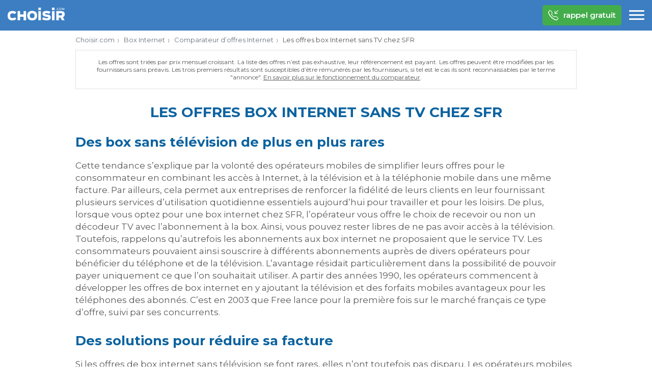

--- FILE ---
content_type: text/html; charset=UTF-8
request_url: https://www.choisir.com/box-internet/comparateur/offres-dual-play-sfr
body_size: 7047
content:
<!DOCTYPE html>
<html lang="fr">
<head>
<meta charset="UTF-8">
<meta http-equiv="Content-Type" content="text/html; charset=utf-8"/>
<meta http-equiv="X-UA-Compatible" content="IE=Edge"/>
<meta name="viewport" content="width=device-width, initial-scale=1">
<link rel="profile" href="https://gmpg.org/xfn/11">
<link rel="shortcut icon" href="/favicon.ico" type="image/x-icon" />
<link rel="apple-touch-icon" href="/icons/apple-touch-icon.png" />
<link rel="apple-touch-icon" sizes="57x57" href="/icons/apple-touch-icon-57x57.png" />
<link rel="apple-touch-icon" sizes="72x72" href="/icons/apple-touch-icon-72x72.png" />
<link rel="apple-touch-icon" sizes="76x76" href="/icons/apple-touch-icon-76x76.png" />
<link rel="apple-touch-icon" sizes="114x114" href="/icons/apple-touch-icon-114x114.png" />
<link rel="apple-touch-icon" sizes="120x120" href="/icons/apple-touch-icon-120x120.png" />
<link rel="apple-touch-icon" sizes="144x144" href="/icons/apple-touch-icon-144x144.png" />
<link rel="apple-touch-icon" sizes="152x152" href="/icons/apple-touch-icon-152x152.png" />
<link rel="apple-touch-icon" sizes="180x180" href="/icons/apple-touch-icon-180x180.png" />
<link rel="preconnect" href="https://fonts.googleapis.com">
<link rel="preconnect" href="https://fonts.gstatic.com" crossorigin>
<link href="https://fonts.googleapis.com/css2?family=Montserrat:wght@400;600;700&display=swap" rel="stylesheet">

<meta name='robots' content='max-image-preview:large' />
	<style>img:is([sizes="auto" i], [sizes^="auto," i]) { contain-intrinsic-size: 3000px 1500px }</style>
	<link rel='dns-prefetch' href='//www.choisir.com' />
<link rel='stylesheet' id='choisir-style-css' href='https://www.choisir.com/css/single-comparateur.css?ver=6.8.3' type='text/css' media='all' />
<title>Box Internet sans TV SFR : comparatif des offres Internet seul SFR | Choisir.com</title><meta name="description" content="À la recherche d'une offre SFR avec Internet seul ? Comparez toutes les box Internet SFR sans TV afin de trouver celle qui vous correspond."/><link rel="canonical" href="https://www.choisir.com/box-internet/comparateur/offres-dual-play-sfr"><meta name="robots" content="all"/><script>
    var ms_user = {"tagid":"cfinchf001","visitor_sid":""};
</script><!-- anti-flicker snippet (recommended)  -->
<!--<style>.async-hide { opacity: 0 !important} </style>
<script>(function(a,s,y,n,c,h,i,d,e){s.className+=' '+y;h.start=1*new Date;
h.end=i=function(){s.className=s.className.replace(RegExp(' ?'+y),'')};
(a[n]=a[n]||[]).hide=h;setTimeout(function(){i();h.end=null},c);h.timeout=c;
})(window,document.documentElement,'async-hide','dataLayer',500,
{'GTM-N6TWQ6S':true});</script>-->
<!-- End anti-flicker snippet (recommended)  -->

<!-- Didomi -->
<script type="text/javascript">window.gdprAppliesGlobally=true;(function(){function a(e){if(!window.frames[e]){if(document.body&&document.body.firstChild){var t=document.body;var n=document.createElement("iframe");n.style.display="none";n.name=e;n.title=e;t.insertBefore(n,t.firstChild)}
    else{setTimeout(function(){a(e)},5)}}}function e(n,r,o,c,s){function e(e,t,n,a){if(typeof n!=="function"){return}if(!window[r]){window[r]=[]}var i=false;if(s){i=s(e,t,n)}if(!i){window[r].push({command:e,parameter:t,callback:n,version:a})}}e.stub=true;function t(a){if(!window[n]||window[n].stub!==true){return}if(!a.data){return}
        var i=typeof a.data==="string";var e;try{e=i?JSON.parse(a.data):a.data}catch(t){return}if(e[o]){var r=e[o];window[n](r.command,r.parameter,function(e,t){var n={};n[c]={returnValue:e,success:t,callId:r.callId};a.source.postMessage(i?JSON.stringify(n):n,"*")},r.version)}}
        if(typeof window[n]!=="function"){window[n]=e;if(window.addEventListener){window.addEventListener("message",t,false)}else{window.attachEvent("onmessage",t)}}}e("__tcfapi","__tcfapiBuffer","__tcfapiCall","__tcfapiReturn");a("__tcfapiLocator");(function(e){
        var t=document.createElement("script");t.id="spcloader";t.type="text/javascript";t.async=true;t.src="https://sdk.privacy-center.org/"+e+"/loader.js?target="+document.location.hostname;t.charset="utf-8";var n=document.getElementsByTagName("script")[0];n.parentNode.insertBefore(t,n)})("116fca72-d160-461f-a8b2-a160181d231c")})();</script>

<script>
    window.dataLayer = window.dataLayer || [];
        window.dataLayer.push({"vertical":"telecom","product":"broadband"});
    </script>

<!-- Google Tag Manager -->
<noscript><iframe src="https://www.googletagmanager.com/ns.html?id=GTM-T8WBHX" height="0" width="0" style="display:none;visibility:hidden"></iframe></noscript>

<script>(function(w,d,s,l,i){w[l]=w[l]||[];w[l].push({'gtm.start':
new Date().getTime(),event:'gtm.js'});var f=d.getElementsByTagName(s)[0],
j=d.createElement(s),dl=l!='dataLayer'?'&l='+l:'';j.async=true;j.src=
'https://www.googletagmanager.com/gtm.js?id='+i+dl;f.parentNode.insertBefore(j,f);
})(window,document,'script','dataLayer','GTM-T8WBHX');</script>
<!-- End Google Tag Manager --></head>
<body class="wp-singular comparateur-template-default single single-comparateur postid-127721 wp-theme-choisir" data-bs-spy="scroll" data-bs-target="#h2-anchors" data-bs-smooth-scroll="true">
<header>
    <div class="container">

            <div id="header-menu-container">

        <a class="menu-item-home" href="https://www.choisir.com">
            <img src="https://www.choisir.com/logos/choisir-blanc.svg" alt="Choisir.com - Comparez, économisez."
                 height="25" width="112" class="logo-choisir"/>
        </a>

                    <div class="cta-group">
                <button type="button" class="btn btn-cta btn-green btn-small"
        data-bs-toggle="modal" data-bs-target="#optintelModalBoxInternet"
        data-subid="header-NUIT" data-gtm-push-event="clicktocallback"
        data-provider-name="SFR">
    <i class="bi bi-telephone-inbound"></i> rappel gratuit
</button>
    </div>


        <nav role="navigation">
    <label for="header-menu-button" class="visually-hidden">Menu</label>
    <input class="menu-button" id="header-menu-button" type="checkbox"/>
    <div class="menu-button">
        <div class="bar1"></div>
        <div class="bar2"></div>
        <div class="bar3"></div>
    </div>
    <ul id="menu-items" class=""><li id="menu-item-172452" class="menu-item menu-item-type-post_type menu-item-object-page menu-item-172452"><a href="https://www.choisir.com/energie/comparateur-electricite-gaz">Énergie<i class="chevron-right"></i></a></li><li id="menu-item-172451" class="menu-item menu-item-type-post_type menu-item-object-page menu-item-172451"><a href="https://www.choisir.com/box-internet/comparateur">Box Internet<i class="chevron-right"></i></a></li><li id="menu-item-172648" class="menu-item menu-item-type-post_type menu-item-object-page menu-item-172648"><a href="https://www.choisir.com/forfait-mobile/comparateur">Forfait mobile<i class="chevron-right"></i></a></li><li id="menu-item-166999" class="menu-item menu-item-type-post_type menu-item-object-page menu-item-166999"><a href="https://www.choisir.com/demenagement">Démenagement<i class="chevron-right"></i></a></li></ul></nav>

    </div>

        
    </div>
</header>    <main>
        <div class="inner container">
            <nav id="breadcrumb" role="navigation">
    <ul class="breadcrumb">
                            <li>
                                    <a href="https://www.choisir.com">Choisir.com</a>
                            </li>
                    <li>
                                    <a href="https://www.choisir.com/box-internet/comparateur">Box Internet</a>
                            </li>
                    <li>
                                    <a href="https://www.choisir.com/box-internet/comparateur">Comparateur d&#8217;offres Internet</a>
                            </li>
                    <li>
                                    <span>Les offres box Internet sans TV chez SFR</span>
                            </li>
            </ul>
    <script type="application/ld+json">{"@context":"https:\/\/schema.org","@type":"BreadcrumbList","itemListElement":[{"@type":"ListItem","position":1,"item":{"@id":"https:\/\/www.choisir.com","name":"Choisir.com"}},{"@type":"ListItem","position":2,"item":{"@id":"https:\/\/www.choisir.com\/box-internet\/comparateur","name":"Box Internet"}},{"@type":"ListItem","position":3,"item":{"@id":"https:\/\/www.choisir.com\/box-internet\/comparateur","name":"Comparateur d&#8217;offres Internet"}},{"@type":"ListItem","position":4,"item":{"@id":"https:\/\/www.choisir.com\/box-internet\/comparateur\/offres-dual-play-sfr","name":"Les offres box Internet sans TV chez SFR"}}]}</script>
</nav>

            <p class="block-legal text-center border p-4 bg-white">
                                    Les offres sont triées par prix mensuel croissant. La liste des offres n’est pas exhaustive, leur
                    référencement est payant. Les offres peuvent être modifiées par les fournisseurs sans préavis. Les
                    trois premiers résultats sont susceptibles d’être rémunérés par les fournisseurs, si tel est le cas ils sont
                    reconnaissables par le terme "annonce". <a href="/fonctionnement-du-service">En savoir plus sur le
                        fonctionnement du
                        comparateur</a>.
                            </p>

            <h1>Les offres box Internet sans TV chez SFR</h1>
                            <ul class="serp internet_plan">
                            </ul>
<script type="application/ld+json">{"@context":"http:\/\/schema.org","@type":"ItemList","numberOfItems":0,"name":"Les offres internet","itemListElement":[]}</script>
            <article id="post-127721">
                
<h2 class="wp-block-heading"><strong>Des box sans télévision de plus en plus rares</strong></h2>



<p>Cette tendance s’explique par la volonté des opérateurs mobiles de simplifier leurs offres pour le consommateur en combinant les accès à Internet, à la télévision et à la téléphonie mobile dans une même facture. Par ailleurs, cela permet aux entreprises de renforcer la fidélité de leurs clients en leur fournissant plusieurs services d’utilisation quotidienne essentiels aujourd’hui pour travailler et pour les loisirs. De plus, lorsque vous optez pour une box internet chez SFR, l’opérateur vous offre le choix de recevoir ou non un décodeur TV avec l’abonnement à la box. Ainsi, vous pouvez rester libres de ne pas avoir accès à la télévision.<br>Toutefois, rappelons qu’autrefois les abonnements aux box internet ne proposaient que le service TV. Les consommateurs pouvaient ainsi souscrire à différents abonnements auprès de divers opérateurs pour bénéficier du téléphone et de la télévision. L’avantage résidait particulièrement dans la possibilité de pouvoir payer uniquement ce que l’on souhaitait utiliser. A partir des années 1990, les opérateurs commencent à développer les offres de box internet en y ajoutant la télévision et des forfaits mobiles avantageux pour les téléphones des abonnés. C’est en 2003 que Free lance pour la première fois sur le marché français ce type d’offre, suivi par ses concurrents.</p>



<h2 class="wp-block-heading"><strong>Des solutions pour réduire sa facture</strong></h2>



<p>Si les offres de box internet sans télévision se font rares, elles n’ont toutefois pas disparu. Les opérateurs mobiles continuent à proposer des abonnements dans lesquels la télévision reste incluse de manière très limitée. Vous trouverez ces offres généralement parmi les plus accessibles en termes de prix.</p>



<p>Parmi les solutions disponibles, vous pouvez également recourir à une box 4G qui vous permettra de limiter les services inclus dans l’abonnement de manière générale. Cette option est particulièrement intéressante pour les logements situés dans des zones blanches, là où l’accès à internet n’a pas encore été beaucoup développé par les opérateurs. Restez néanmoins vigilants à bien vous assurer de disposer en parallèle d’un accès à une ligne de téléphonie fixe si cela fait partie de vos besoins.</p>



<h2 class="wp-block-heading">Les autres type d&#8217;offres internet chez SFR</h2>


<p><ul class="list-comparateur"><li><a href="https://www.choisir.com/box-internet/comparateur/offres-adsl-sfr"><span>Les offres box ADSL chez SFR</span></a></li><li><a href="https://www.choisir.com/box-internet/comparateur/offres-triple-play-sfr"><span>Les offres box Internet avec TV chez SFR</span></a></li><li><a href="https://www.choisir.com/box-internet/comparateur/offres-en-promotion-sfr"><span>Les offres box Internet en promotion chez SFR</span></a></li><li><a href="https://www.choisir.com/box-internet/comparateur/offres-pas-cher-sfr"><span>Les offres box Internet pas chères chez SFR</span></a></li><li><a href="https://www.choisir.com/box-internet/comparateur/offres-pour-etudiant-sfr"><span>Les offres box Internet pour étudiant chez SFR</span></a></li><li><a href="https://www.choisir.com/box-internet/comparateur/offres-fibre-optique-sfr"><span>Les offres fibre optique chez SFR</span></a></li></ul></p>
            </article>

        </div>
    </main>
<footer>
        <span class="nav-link">
        <span class="text">Retour en haut</span>
        <svg class="icon" aria-hidden="true" focusable="false" width="15px" height="15px" data-prefix="fas"
             data-icon="chevron-up" role="img"
             xmlns="http://www.w3.org/2000/svg" viewBox="0 0 448 512">
            <path fill="currentColor"
                  d="M6.101 359.293L25.9 379.092c4.686 4.686 12.284 4.686 16.971 0L224 198.393l181.13 180.698c4.686 4.686 12.284 4.686 16.971 0l19.799-19.799c4.686-4.686 4.686-12.284 0-16.971L232.485 132.908c-4.686-4.686-12.284-4.686-16.971 0L6.101 342.322c-4.687 4.687-4.687 12.285 0 16.971z"
                  class=""></path>
        </svg>
    </span>
        <div class="container">
        <img src="https://www.choisir.com/logos/choisir-blanc.svg" alt="Choisir.com - Comparez, économisez."
             height="25" width="112" class="logo-choisir"/>
        <ul id="menu-footer" class="menu-footer"><li id="menu-item-154810" class="menu-item menu-item-type-post_type menu-item-object-page menu-item-154810"><span data-href="https://www.choisir.com/qui-sommes-nous">Qui sommes nous</span></li><li id="menu-item-206860" class="menu-item menu-item-type-post_type menu-item-object-page menu-item-206860"><span data-href="https://www.choisir.com/fonctionnement-du-service">Fonctionnement</span></li><li id="menu-item-154803" class="menu-item menu-item-type-post_type menu-item-object-page menu-item-154803"><span data-href="https://www.choisir.com/charte-pour-la-protection-des-donnees-personnelles">Charte données personnelles</span></li><li id="menu-item-216704" class="menu-item menu-item-type-post_type menu-item-object-page menu-item-216704"><span data-href="https://www.choisir.com/politique-sur-les-cookies">Politique des cookies</span></li><li id="menu-item-204625" class="menu-item menu-item-type-post_type menu-item-object-page menu-item-204625"><span data-href="https://www.choisir.com/mentions-legales">Mentions Légales</span></li><li id="menu-item-154809" class="menu-item menu-item-type-post_type menu-item-object-page menu-item-154809"><span data-href="https://www.choisir.com/contactez-nous">Contact</span></li></ul>        <!-- <p class="copyright">
            <span data-href="https://www.marketshot.fr">MARKETSHOT 2008-2026</span>
        </p> -->
    </div>
</footer>
<script type="speculationrules">
{"prefetch":[{"source":"document","where":{"and":[{"href_matches":"\/*"},{"not":{"href_matches":["\/wp-*.php","\/wp-admin\/*","\/ms-production_eu-w3_backend_choisir\/medias\/*","\/wp-content\/*","\/wp-content\/plugins\/*","\/wp-content\/themes\/choisir\/*","\/*\\?(.+)"]}},{"not":{"selector_matches":"a[rel~=\"nofollow\"]"}},{"not":{"selector_matches":".no-prefetch, .no-prefetch a"}}]},"eagerness":"conservative"}]}
</script>
<script type="application/ld+json">
{
    "@context": "http://schema.org",
    "@type": "SoftwareApplication",
    "name": "Choisir.com",
    "operatingSystem": "Web-based",
    "aggregateRating": {
    "@type": "AggregateRating",
        "ratingValue": "4.5",
        "ratingCount": "1471"
    },
    "offers": {
    "@type": "Offer",
        "price": "0.00",
        "priceCurrency": "EUR"
    }
}
</script>
<script type="application/ld+json">
    {
        "@context": "https://schema.org",
        "@type": "WebSite",
        "url": "https://www.choisir.com/box-internet/comparateur/offres-dual-play-sfr",
        "name": "Box Internet sans TV SFR : comparatif des offres Internet seul SFR",
        "description": "À la recherche d'une offre SFR avec Internet seul ? Comparez toutes les box Internet SFR sans TV afin de trouver celle qui vous correspond.",
        "dateModified": "13/10/2022",
        "publisher": {
            "@type": "Organization",
            "name": "Choisir.com",
            "logo": {
                "@type": "ImageObject",
                "url": "https://www.choisir.com/logos/logo-bleu.svg"
            }
        }
    }
</script><!-- Modal -->
<div id="optintelModalBoxInternet" class="modal fade" role="dialog">
    <div class="modal-dialog">
        <!-- Modal content-->
        <div class="modal-content">
            <div class="modal-header">
                <span class="close" data-bs-dismiss="modal">&times;</span>

                <div class="step-1">
                    <p class="modal-title">Comparez les meilleures offres</p>
                    <p class="modal-subtitle">Un conseiller vous rappelle gratuitement pour vous accompagner</p>
                </div>

                <div class="step-2">
                    <p class="modal-title">Merci</p>
                </div>
            </div>
            <div class="modal-body">
                <div class="step-1">
                    <form data-action="send_optintel" action="/api/optintel/telecom/box-internet">
                        <label>
                            <input type="tel" name="phone" pattern="0[1-9][0-9]{8}"
                                   maxlength="10" placeholder="votre numéro de téléphone"/>
                        </label>
                        <button type="submit" class="btn btn-green">appelez-moi</button>
                        <input type="hidden" name="fournisseur"/>
                        <input type="hidden" name="subid"/>
                        <input type="hidden" name="tagid" value="cfinchf001"/>
                        <input type="hidden" name="gclid" value=""/>
                        <input type="hidden" name="clientid" value=""/>
                        <input type="hidden" name="visitor_sid"
                               value=""/>
                    </form>
                </div>
                <div class="step-2">
                    <p>
                        <b>Votre demande est enregistrée.</b><br/>Nos conseillers sont
                        disponibles de 8h à 20h du lundi au vendredi et de 9h à 19h le samedi.<br/>Dès que l’un d’eux
                        se libére, il vous rappelle.
                    </p>
                </div>
            </div>
            <div class="modal-footer">
                <div class="step-1">
                    <p>
                        Marketshot, éditeur de ce site, traite vos données dans le cadre de la gestion de la relation commerciale pour vous contacter et réaliser des études statistiques.  
                        Pour en savoir plus sur la gestion de vos données personnelles et pour exercer vos droits, reportez-vous à la <a href="https://www.choisir.com/charte-pour-la-protection-des-donnees-personnelles">notice ci-jointe</a>. Vous pouvez également retrouver notre politique de confidentialité <a href="https://www.choisir.com/politique-sur-les-cookies">ici</a>.
                    </p>
                </div>
            </div>
        </div>
    </div>
</div><script type="text/javascript" src="https://www.choisir.com/js/index.js?ver=1.2.9" id="choisir-script-js"></script>
</body>
</html>


--- FILE ---
content_type: text/javascript
request_url: https://www.choisir.com/js/index.js?ver=1.2.9
body_size: 24427
content:
"use strict";(()=>{var Vi=Object.create;var zt=Object.defineProperty,qi=Object.defineProperties,Bi=Object.getOwnPropertyDescriptor,Fi=Object.getOwnPropertyDescriptors,Wi=Object.getOwnPropertyNames,Ke=Object.getOwnPropertySymbols,ji=Object.getPrototypeOf,Xe=Object.prototype.hasOwnProperty,Hi=Object.prototype.propertyIsEnumerable;var Ue=(t,e,i)=>e in t?zt(t,e,{enumerable:!0,configurable:!0,writable:!0,value:i}):t[e]=i,X=(t,e)=>{for(var i in e||(e={}))Xe.call(e,i)&&Ue(t,i,e[i]);if(Ke)for(var i of Ke(e))Hi.call(e,i)&&Ue(t,i,e[i]);return t},Ge=(t,e)=>qi(t,Fi(e));var F=(t,e)=>()=>(e||t((e={exports:{}}).exports,e),e.exports);var Yi=(t,e,i,r)=>{if(e&&typeof e=="object"||typeof e=="function")for(let n of Wi(e))!Xe.call(t,n)&&n!==i&&zt(t,n,{get:()=>e[n],enumerable:!(r=Bi(e,n))||r.enumerable});return t};var wt=(t,e,i)=>(i=t!=null?Vi(ji(t)):{},Yi(e||!t||!t.__esModule?zt(i,"default",{value:t,enumerable:!0}):i,t));var Qe=F((Kt,Ut)=>{(function(t,e){typeof Kt=="object"&&typeof Ut!="undefined"?Ut.exports=e():typeof define=="function"&&define.amd?define(e):(t=typeof globalThis!="undefined"?globalThis:t||self,t.Data=e())})(Kt,function(){"use strict";let t=new Map;return{set(i,r,n){t.has(i)||t.set(i,new Map);let s=t.get(i);if(!s.has(r)&&s.size!==0){console.error(`Bootstrap doesn't allow more than one instance per element. Bound instance: ${Array.from(s.keys())[0]}.`);return}s.set(r,n)},get(i,r){return t.has(i)&&t.get(i).get(r)||null},remove(i,r){if(!t.has(i))return;let n=t.get(i);n.delete(r),n.size===0&&t.delete(i)}}})});var K=F(($t,Je)=>{(function(t,e){typeof $t=="object"&&typeof Je!="undefined"?e($t):typeof define=="function"&&define.amd?define(["exports"],e):(t=typeof globalThis!="undefined"?globalThis:t||self,e(t.Index={}))})($t,function(t){"use strict";let r="transitionend",n=u=>(u&&window.CSS&&window.CSS.escape&&(u=u.replace(/#([^\s"#']+)/g,(b,c)=>`#${CSS.escape(c)}`)),u),s=u=>u==null?`${u}`:Object.prototype.toString.call(u).match(/\s([a-z]+)/i)[1].toLowerCase(),f=u=>{do u+=Math.floor(Math.random()*1e6);while(document.getElementById(u));return u},a=u=>{if(!u)return 0;let{transitionDuration:b,transitionDelay:c}=window.getComputedStyle(u),_=Number.parseFloat(b),S=Number.parseFloat(c);return!_&&!S?0:(b=b.split(",")[0],c=c.split(",")[0],(Number.parseFloat(b)+Number.parseFloat(c))*1e3)},l=u=>{u.dispatchEvent(new Event(r))},m=u=>!u||typeof u!="object"?!1:(typeof u.jquery!="undefined"&&(u=u[0]),typeof u.nodeType!="undefined"),o=u=>m(u)?u.jquery?u[0]:u:typeof u=="string"&&u.length>0?document.querySelector(n(u)):null,d=u=>{if(!m(u)||u.getClientRects().length===0)return!1;let b=getComputedStyle(u).getPropertyValue("visibility")==="visible",c=u.closest("details:not([open])");if(!c)return b;if(c!==u){let _=u.closest("summary");if(_&&_.parentNode!==c||_===null)return!1}return b},E=u=>!u||u.nodeType!==Node.ELEMENT_NODE||u.classList.contains("disabled")?!0:typeof u.disabled!="undefined"?u.disabled:u.hasAttribute("disabled")&&u.getAttribute("disabled")!=="false",p=u=>{if(!document.documentElement.attachShadow)return null;if(typeof u.getRootNode=="function"){let b=u.getRootNode();return b instanceof ShadowRoot?b:null}return u instanceof ShadowRoot?u:u.parentNode?p(u.parentNode):null},O=()=>{},y=u=>{u.offsetHeight},w=()=>window.jQuery&&!document.body.hasAttribute("data-bs-no-jquery")?window.jQuery:null,D=[],A=u=>{document.readyState==="loading"?(D.length||document.addEventListener("DOMContentLoaded",()=>{for(let b of D)b()}),D.push(u)):u()},x=()=>document.documentElement.dir==="rtl",h=u=>{A(()=>{let b=w();if(b){let c=u.NAME,_=b.fn[c];b.fn[c]=u.jQueryInterface,b.fn[c].Constructor=u,b.fn[c].noConflict=()=>(b.fn[c]=_,u.jQueryInterface)}})},g=(u,b=[],c=u)=>typeof u=="function"?u(...b):c,T=(u,b,c=!0)=>{if(!c){g(u);return}let _=5,S=a(b)+_,L=!1,R=({target:P})=>{P===b&&(L=!0,b.removeEventListener(r,R),g(u))};b.addEventListener(r,R),setTimeout(()=>{L||l(b)},S)},C=(u,b,c,_)=>{let S=u.length,L=u.indexOf(b);return L===-1?!c&&_?u[S-1]:u[0]:(L+=c?1:-1,_&&(L=(L+S)%S),u[Math.max(0,Math.min(L,S-1))])};t.defineJQueryPlugin=h,t.execute=g,t.executeAfterTransition=T,t.findShadowRoot=p,t.getElement=o,t.getNextActiveElement=C,t.getTransitionDurationFromElement=a,t.getUID=f,t.getjQuery=w,t.isDisabled=E,t.isElement=m,t.isRTL=x,t.isVisible=d,t.noop=O,t.onDOMContentLoaded=A,t.parseSelector=n,t.reflow=y,t.toType=s,t.triggerTransitionEnd=l,Object.defineProperty(t,Symbol.toStringTag,{value:"Module"})})});var rt=F((Xt,Gt)=>{(function(t,e){typeof Xt=="object"&&typeof Gt!="undefined"?Gt.exports=e(K()):typeof define=="function"&&define.amd?define(["../util/index"],e):(t=typeof globalThis!="undefined"?globalThis:t||self,t.EventHandler=e(t.Index))})(Xt,function(t){"use strict";let e=/[^.]*(?=\..*)\.|.*/,i=/\..*/,r=/::\d+$/,n={},s=1,f={mouseenter:"mouseover",mouseleave:"mouseout"},a=new Set(["click","dblclick","mouseup","mousedown","contextmenu","mousewheel","DOMMouseScroll","mouseover","mouseout","mousemove","selectstart","selectend","keydown","keypress","keyup","orientationchange","touchstart","touchmove","touchend","touchcancel","pointerdown","pointermove","pointerup","pointerleave","pointercancel","gesturestart","gesturechange","gestureend","focus","blur","change","reset","select","submit","focusin","focusout","load","unload","beforeunload","resize","move","DOMContentLoaded","readystatechange","error","abort","scroll"]);function l(h,g){return g&&`${g}::${s++}`||h.uidEvent||s++}function m(h){let g=l(h);return h.uidEvent=g,n[g]=n[g]||{},n[g]}function o(h,g){return function T(C){return x(C,{delegateTarget:h}),T.oneOff&&A.off(h,C.type,g),g.apply(h,[C])}}function d(h,g,T){return function C(u){let b=h.querySelectorAll(g);for(let{target:c}=u;c&&c!==this;c=c.parentNode)for(let _ of b)if(_===c)return x(u,{delegateTarget:c}),C.oneOff&&A.off(h,u.type,g,T),T.apply(c,[u])}}function E(h,g,T=null){return Object.values(h).find(C=>C.callable===g&&C.delegationSelector===T)}function p(h,g,T){let C=typeof g=="string",u=C?T:g||T,b=D(h);return a.has(b)||(b=h),[C,u,b]}function O(h,g,T,C,u){if(typeof g!="string"||!h)return;let[b,c,_]=p(g,T,C);g in f&&(c=(z=>function(M){if(!M.relatedTarget||M.relatedTarget!==M.delegateTarget&&!M.delegateTarget.contains(M.relatedTarget))return z.call(this,M)})(c));let S=m(h),L=S[_]||(S[_]={}),R=E(L,c,b?T:null);if(R){R.oneOff=R.oneOff&&u;return}let P=l(c,g.replace(e,"")),k=b?d(h,T,c):o(h,c);k.delegationSelector=b?T:null,k.callable=c,k.oneOff=u,k.uidEvent=P,L[P]=k,h.addEventListener(_,k,b)}function y(h,g,T,C,u){let b=E(g[T],C,u);!b||(h.removeEventListener(T,b,Boolean(u)),delete g[T][b.uidEvent])}function w(h,g,T,C){let u=g[T]||{};for(let[b,c]of Object.entries(u))b.includes(C)&&y(h,g,T,c.callable,c.delegationSelector)}function D(h){return h=h.replace(i,""),f[h]||h}let A={on(h,g,T,C){O(h,g,T,C,!1)},one(h,g,T,C){O(h,g,T,C,!0)},off(h,g,T,C){if(typeof g!="string"||!h)return;let[u,b,c]=p(g,T,C),_=c!==g,S=m(h),L=S[c]||{},R=g.startsWith(".");if(typeof b!="undefined"){if(!Object.keys(L).length)return;y(h,S,c,b,u?T:null);return}if(R)for(let P of Object.keys(S))w(h,S,P,g.slice(1));for(let[P,k]of Object.entries(L)){let V=P.replace(r,"");(!_||g.includes(V))&&y(h,S,c,k.callable,k.delegationSelector)}},trigger(h,g,T){if(typeof g!="string"||!h)return null;let C=t.getjQuery(),u=D(g),b=g!==u,c=null,_=!0,S=!0,L=!1;b&&C&&(c=C.Event(g,T),C(h).trigger(c),_=!c.isPropagationStopped(),S=!c.isImmediatePropagationStopped(),L=c.isDefaultPrevented());let R=x(new Event(g,{bubbles:_,cancelable:!0}),T);return L&&R.preventDefault(),S&&h.dispatchEvent(R),R.defaultPrevented&&c&&c.preventDefault(),R}};function x(h,g={}){for(let[T,C]of Object.entries(g))try{h[T]=C}catch(u){Object.defineProperty(h,T,{configurable:!0,get(){return C}})}return h}return A})});var Ct=F((Qt,Jt)=>{(function(t,e){typeof Qt=="object"&&typeof Jt!="undefined"?Jt.exports=e():typeof define=="function"&&define.amd?define(e):(t=typeof globalThis!="undefined"?globalThis:t||self,t.Manipulator=e())})(Qt,function(){"use strict";function t(r){if(r==="true")return!0;if(r==="false")return!1;if(r===Number(r).toString())return Number(r);if(r===""||r==="null")return null;if(typeof r!="string")return r;try{return JSON.parse(decodeURIComponent(r))}catch(n){return r}}function e(r){return r.replace(/[A-Z]/g,n=>`-${n.toLowerCase()}`)}return{setDataAttribute(r,n,s){r.setAttribute(`data-bs-${e(n)}`,s)},removeDataAttribute(r,n){r.removeAttribute(`data-bs-${e(n)}`)},getDataAttributes(r){if(!r)return{};let n={},s=Object.keys(r.dataset).filter(f=>f.startsWith("bs")&&!f.startsWith("bsConfig"));for(let f of s){let a=f.replace(/^bs/,"");a=a.charAt(0).toLowerCase()+a.slice(1,a.length),n[a]=t(r.dataset[f])}return n},getDataAttribute(r,n){return t(r.getAttribute(`data-bs-${e(n)}`))}}})});var mt=F((Zt,te)=>{(function(t,e){typeof Zt=="object"&&typeof te!="undefined"?te.exports=e(Ct(),K()):typeof define=="function"&&define.amd?define(["../dom/manipulator","./index"],e):(t=typeof globalThis!="undefined"?globalThis:t||self,t.Config=e(t.Manipulator,t.Index))})(Zt,function(t,e){"use strict";class i{static get Default(){return{}}static get DefaultType(){return{}}static get NAME(){throw new Error('You have to implement the static method "NAME", for each component!')}_getConfig(n){return n=this._mergeConfigObj(n),n=this._configAfterMerge(n),this._typeCheckConfig(n),n}_configAfterMerge(n){return n}_mergeConfigObj(n,s){let f=e.isElement(s)?t.getDataAttribute(s,"config"):{};return X(X(X(X({},this.constructor.Default),typeof f=="object"?f:{}),e.isElement(s)?t.getDataAttributes(s):{}),typeof n=="object"?n:{})}_typeCheckConfig(n,s=this.constructor.DefaultType){for(let[f,a]of Object.entries(s)){let l=n[f],m=e.isElement(l)?"element":e.toType(l);if(!new RegExp(a).test(m))throw new TypeError(`${this.constructor.NAME.toUpperCase()}: Option "${f}" provided type "${m}" but expected type "${a}".`)}}}return i})});var _t=F((ee,ie)=>{(function(t,e){typeof ee=="object"&&typeof ie!="undefined"?ie.exports=e(Qe(),rt(),mt(),K()):typeof define=="function"&&define.amd?define(["./dom/data","./dom/event-handler","./util/config","./util/index"],e):(t=typeof globalThis!="undefined"?globalThis:t||self,t.BaseComponent=e(t.Data,t.EventHandler,t.Config,t.Index))})(ee,function(t,e,i,r){"use strict";let n="5.3.3";class s extends i{constructor(a,l){super(),a=r.getElement(a),a&&(this._element=a,this._config=this._getConfig(l),t.set(this._element,this.constructor.DATA_KEY,this))}dispose(){t.remove(this._element,this.constructor.DATA_KEY),e.off(this._element,this.constructor.EVENT_KEY);for(let a of Object.getOwnPropertyNames(this))this[a]=null}_queueCallback(a,l,m=!0){r.executeAfterTransition(a,l,m)}_getConfig(a){return a=this._mergeConfigObj(a,this._element),a=this._configAfterMerge(a),this._typeCheckConfig(a),a}static getInstance(a){return t.get(r.getElement(a),this.DATA_KEY)}static getOrCreateInstance(a,l={}){return this.getInstance(a)||new this(a,typeof l=="object"?l:null)}static get VERSION(){return n}static get DATA_KEY(){return`bs.${this.NAME}`}static get EVENT_KEY(){return`.${this.DATA_KEY}`}static eventName(a){return`${a}${this.EVENT_KEY}`}}return s})});var lt=F((ne,re)=>{(function(t,e){typeof ne=="object"&&typeof re!="undefined"?re.exports=e(K()):typeof define=="function"&&define.amd?define(["../util/index"],e):(t=typeof globalThis!="undefined"?globalThis:t||self,t.SelectorEngine=e(t.Index))})(ne,function(t){"use strict";let e=r=>{let n=r.getAttribute("data-bs-target");if(!n||n==="#"){let s=r.getAttribute("href");if(!s||!s.includes("#")&&!s.startsWith("."))return null;s.includes("#")&&!s.startsWith("#")&&(s=`#${s.split("#")[1]}`),n=s&&s!=="#"?s.trim():null}return n?n.split(",").map(s=>t.parseSelector(s)).join(","):null},i={find(r,n=document.documentElement){return[].concat(...Element.prototype.querySelectorAll.call(n,r))},findOne(r,n=document.documentElement){return Element.prototype.querySelector.call(n,r)},children(r,n){return[].concat(...r.children).filter(s=>s.matches(n))},parents(r,n){let s=[],f=r.parentNode.closest(n);for(;f;)s.push(f),f=f.parentNode.closest(n);return s},prev(r,n){let s=r.previousElementSibling;for(;s;){if(s.matches(n))return[s];s=s.previousElementSibling}return[]},next(r,n){let s=r.nextElementSibling;for(;s;){if(s.matches(n))return[s];s=s.nextElementSibling}return[]},focusableChildren(r){let n=["a","button","input","textarea","select","details","[tabindex]",'[contenteditable="true"]'].map(s=>`${s}:not([tabindex^="-"])`).join(",");return this.find(n,r).filter(s=>!t.isDisabled(s)&&t.isVisible(s))},getSelectorFromElement(r){let n=e(r);return n&&i.findOne(n)?n:null},getElementFromSelector(r){let n=e(r);return n?i.findOne(n):null},getMultipleElementsFromSelector(r){let n=e(r);return n?i.find(n):[]}};return i})});var Ze=F((se,oe)=>{(function(t,e){typeof se=="object"&&typeof oe!="undefined"?oe.exports=e(_t(),rt(),lt(),K()):typeof define=="function"&&define.amd?define(["./base-component","./dom/event-handler","./dom/selector-engine","./util/index"],e):(t=typeof globalThis!="undefined"?globalThis:t||self,t.Collapse=e(t.BaseComponent,t.EventHandler,t.SelectorEngine,t.Index))})(se,function(t,e,i,r){"use strict";let n="collapse",f=".bs.collapse",a=".data-api",l=`show${f}`,m=`shown${f}`,o=`hide${f}`,d=`hidden${f}`,E=`click${f}${a}`,p="show",O="collapse",y="collapsing",w="collapsed",D=`:scope .${O} .${O}`,A="collapse-horizontal",x="width",h="height",g=".collapse.show, .collapse.collapsing",T='[data-bs-toggle="collapse"]',C={parent:null,toggle:!0},u={parent:"(null|element)",toggle:"boolean"};class b extends t{constructor(_,S){super(_,S),this._isTransitioning=!1,this._triggerArray=[];let L=i.find(T);for(let R of L){let P=i.getSelectorFromElement(R),k=i.find(P).filter(V=>V===this._element);P!==null&&k.length&&this._triggerArray.push(R)}this._initializeChildren(),this._config.parent||this._addAriaAndCollapsedClass(this._triggerArray,this._isShown()),this._config.toggle&&this.toggle()}static get Default(){return C}static get DefaultType(){return u}static get NAME(){return n}toggle(){this._isShown()?this.hide():this.show()}show(){if(this._isTransitioning||this._isShown())return;let _=[];if(this._config.parent&&(_=this._getFirstLevelChildren(g).filter(V=>V!==this._element).map(V=>b.getOrCreateInstance(V,{toggle:!1}))),_.length&&_[0]._isTransitioning||e.trigger(this._element,l).defaultPrevented)return;for(let V of _)V.hide();let L=this._getDimension();this._element.classList.remove(O),this._element.classList.add(y),this._element.style[L]=0,this._addAriaAndCollapsedClass(this._triggerArray,!0),this._isTransitioning=!0;let R=()=>{this._isTransitioning=!1,this._element.classList.remove(y),this._element.classList.add(O,p),this._element.style[L]="",e.trigger(this._element,m)},k=`scroll${L[0].toUpperCase()+L.slice(1)}`;this._queueCallback(R,this._element,!0),this._element.style[L]=`${this._element[k]}px`}hide(){if(this._isTransitioning||!this._isShown()||e.trigger(this._element,o).defaultPrevented)return;let S=this._getDimension();this._element.style[S]=`${this._element.getBoundingClientRect()[S]}px`,r.reflow(this._element),this._element.classList.add(y),this._element.classList.remove(O,p);for(let R of this._triggerArray){let P=i.getElementFromSelector(R);P&&!this._isShown(P)&&this._addAriaAndCollapsedClass([R],!1)}this._isTransitioning=!0;let L=()=>{this._isTransitioning=!1,this._element.classList.remove(y),this._element.classList.add(O),e.trigger(this._element,d)};this._element.style[S]="",this._queueCallback(L,this._element,!0)}_isShown(_=this._element){return _.classList.contains(p)}_configAfterMerge(_){return _.toggle=Boolean(_.toggle),_.parent=r.getElement(_.parent),_}_getDimension(){return this._element.classList.contains(A)?x:h}_initializeChildren(){if(!this._config.parent)return;let _=this._getFirstLevelChildren(T);for(let S of _){let L=i.getElementFromSelector(S);L&&this._addAriaAndCollapsedClass([S],this._isShown(L))}}_getFirstLevelChildren(_){let S=i.find(D,this._config.parent);return i.find(_,this._config.parent).filter(L=>!S.includes(L))}_addAriaAndCollapsedClass(_,S){if(!!_.length)for(let L of _)L.classList.toggle(w,!S),L.setAttribute("aria-expanded",S)}static jQueryInterface(_){let S={};return typeof _=="string"&&/show|hide/.test(_)&&(S.toggle=!1),this.each(function(){let L=b.getOrCreateInstance(this,S);if(typeof _=="string"){if(typeof L[_]=="undefined")throw new TypeError(`No method named "${_}"`);L[_]()}})}}return e.on(document,E,T,function(c){(c.target.tagName==="A"||c.delegateTarget&&c.delegateTarget.tagName==="A")&&c.preventDefault();for(let _ of i.getMultipleElementsFromSelector(this))b.getOrCreateInstance(_,{toggle:!1}).toggle()}),r.defineJQueryPlugin(b),b})});var ti=F((ae,le)=>{(function(t,e){typeof ae=="object"&&typeof le!="undefined"?le.exports=e(rt(),mt(),K()):typeof define=="function"&&define.amd?define(["../dom/event-handler","./config","./index"],e):(t=typeof globalThis!="undefined"?globalThis:t||self,t.Swipe=e(t.EventHandler,t.Config,t.Index))})(ae,function(t,e,i){"use strict";let r="swipe",n=".bs.swipe",s=`touchstart${n}`,f=`touchmove${n}`,a=`touchend${n}`,l=`pointerdown${n}`,m=`pointerup${n}`,o="touch",d="pen",E="pointer-event",p=40,O={endCallback:null,leftCallback:null,rightCallback:null},y={endCallback:"(function|null)",leftCallback:"(function|null)",rightCallback:"(function|null)"};class w extends e{constructor(A,x){super(),this._element=A,!(!A||!w.isSupported())&&(this._config=this._getConfig(x),this._deltaX=0,this._supportPointerEvents=Boolean(window.PointerEvent),this._initEvents())}static get Default(){return O}static get DefaultType(){return y}static get NAME(){return r}dispose(){t.off(this._element,n)}_start(A){if(!this._supportPointerEvents){this._deltaX=A.touches[0].clientX;return}this._eventIsPointerPenTouch(A)&&(this._deltaX=A.clientX)}_end(A){this._eventIsPointerPenTouch(A)&&(this._deltaX=A.clientX-this._deltaX),this._handleSwipe(),i.execute(this._config.endCallback)}_move(A){this._deltaX=A.touches&&A.touches.length>1?0:A.touches[0].clientX-this._deltaX}_handleSwipe(){let A=Math.abs(this._deltaX);if(A<=p)return;let x=A/this._deltaX;this._deltaX=0,x&&i.execute(x>0?this._config.rightCallback:this._config.leftCallback)}_initEvents(){this._supportPointerEvents?(t.on(this._element,l,A=>this._start(A)),t.on(this._element,m,A=>this._end(A)),this._element.classList.add(E)):(t.on(this._element,s,A=>this._start(A)),t.on(this._element,f,A=>this._move(A)),t.on(this._element,a,A=>this._end(A)))}_eventIsPointerPenTouch(A){return this._supportPointerEvents&&(A.pointerType===d||A.pointerType===o)}static isSupported(){return"ontouchstart"in document.documentElement||navigator.maxTouchPoints>0}}return w})});var ei=F((ce,ue)=>{(function(t,e){typeof ce=="object"&&typeof ue!="undefined"?ue.exports=e(_t(),rt(),Ct(),lt(),K(),ti()):typeof define=="function"&&define.amd?define(["./base-component","./dom/event-handler","./dom/manipulator","./dom/selector-engine","./util/index","./util/swipe"],e):(t=typeof globalThis!="undefined"?globalThis:t||self,t.Carousel=e(t.BaseComponent,t.EventHandler,t.Manipulator,t.SelectorEngine,t.Index,t.Swipe))})(ce,function(t,e,i,r,n,s){"use strict";let f="carousel",l=".bs.carousel",m=".data-api",o="ArrowLeft",d="ArrowRight",E=500,p="next",O="prev",y="left",w="right",D=`slide${l}`,A=`slid${l}`,x=`keydown${l}`,h=`mouseenter${l}`,g=`mouseleave${l}`,T=`dragstart${l}`,C=`load${l}${m}`,u=`click${l}${m}`,b="carousel",c="active",_="slide",S="carousel-item-end",L="carousel-item-start",R="carousel-item-next",P="carousel-item-prev",k=".active",V=".carousel-item",z=k+V,M=".carousel-item img",v=".carousel-indicators",N="[data-bs-slide], [data-bs-slide-to]",$='[data-bs-ride="carousel"]',H={[o]:w,[d]:y},j={interval:5e3,keyboard:!0,pause:"hover",ride:!1,touch:!0,wrap:!0},W={interval:"(number|boolean)",keyboard:"boolean",pause:"(string|boolean)",ride:"(boolean|string)",touch:"boolean",wrap:"boolean"};class U extends t{constructor(I,q){super(I,q),this._interval=null,this._activeElement=null,this._isSliding=!1,this.touchTimeout=null,this._swipeHelper=null,this._indicatorsElement=r.findOne(v,this._element),this._addEventListeners(),this._config.ride===b&&this.cycle()}static get Default(){return j}static get DefaultType(){return W}static get NAME(){return f}next(){this._slide(p)}nextWhenVisible(){!document.hidden&&n.isVisible(this._element)&&this.next()}prev(){this._slide(O)}pause(){this._isSliding&&n.triggerTransitionEnd(this._element),this._clearInterval()}cycle(){this._clearInterval(),this._updateInterval(),this._interval=setInterval(()=>this.nextWhenVisible(),this._config.interval)}_maybeEnableCycle(){if(!!this._config.ride){if(this._isSliding){e.one(this._element,A,()=>this.cycle());return}this.cycle()}}to(I){let q=this._getItems();if(I>q.length-1||I<0)return;if(this._isSliding){e.one(this._element,A,()=>this.to(I));return}let B=this._getItemIndex(this._getActive());if(B===I)return;let nt=I>B?p:O;this._slide(nt,q[I])}dispose(){this._swipeHelper&&this._swipeHelper.dispose(),super.dispose()}_configAfterMerge(I){return I.defaultInterval=I.interval,I}_addEventListeners(){this._config.keyboard&&e.on(this._element,x,I=>this._keydown(I)),this._config.pause==="hover"&&(e.on(this._element,h,()=>this.pause()),e.on(this._element,g,()=>this._maybeEnableCycle())),this._config.touch&&s.isSupported()&&this._addTouchEventListeners()}_addTouchEventListeners(){for(let B of r.find(M,this._element))e.on(B,T,nt=>nt.preventDefault());let q={leftCallback:()=>this._slide(this._directionToOrder(y)),rightCallback:()=>this._slide(this._directionToOrder(w)),endCallback:()=>{this._config.pause==="hover"&&(this.pause(),this.touchTimeout&&clearTimeout(this.touchTimeout),this.touchTimeout=setTimeout(()=>this._maybeEnableCycle(),E+this._config.interval))}};this._swipeHelper=new s(this._element,q)}_keydown(I){if(/input|textarea/i.test(I.target.tagName))return;let q=H[I.key];q&&(I.preventDefault(),this._slide(this._directionToOrder(q)))}_getItemIndex(I){return this._getItems().indexOf(I)}_setActiveIndicatorElement(I){if(!this._indicatorsElement)return;let q=r.findOne(k,this._indicatorsElement);q.classList.remove(c),q.removeAttribute("aria-current");let B=r.findOne(`[data-bs-slide-to="${I}"]`,this._indicatorsElement);B&&(B.classList.add(c),B.setAttribute("aria-current","true"))}_updateInterval(){let I=this._activeElement||this._getActive();if(!I)return;let q=Number.parseInt(I.getAttribute("data-bs-interval"),10);this._config.interval=q||this._config.defaultInterval}_slide(I,q=null){if(this._isSliding)return;let B=this._getActive(),nt=I===p,Z=q||n.getNextActiveElement(this._getItems(),B,nt,this._config.wrap);if(Z===B)return;let Tt=this._getItemIndex(Z),Pt=at=>e.trigger(this._element,at,{relatedTarget:Z,direction:this._orderToDirection(I),from:this._getItemIndex(B),to:Tt});if(Pt(D).defaultPrevented||!B||!Z)return;let Rt=Boolean(this._interval);this.pause(),this._isSliding=!0,this._setActiveIndicatorElement(Tt),this._activeElement=Z;let dt=nt?L:S,At=nt?R:P;Z.classList.add(At),n.reflow(Z),B.classList.add(dt),Z.classList.add(dt);let Ht=()=>{Z.classList.remove(dt,At),Z.classList.add(c),B.classList.remove(c,At,dt),this._isSliding=!1,Pt(A)};this._queueCallback(Ht,B,this._isAnimated()),Rt&&this.cycle()}_isAnimated(){return this._element.classList.contains(_)}_getActive(){return r.findOne(z,this._element)}_getItems(){return r.find(V,this._element)}_clearInterval(){this._interval&&(clearInterval(this._interval),this._interval=null)}_directionToOrder(I){return n.isRTL()?I===y?O:p:I===y?p:O}_orderToDirection(I){return n.isRTL()?I===O?y:w:I===O?w:y}static jQueryInterface(I){return this.each(function(){let q=U.getOrCreateInstance(this,I);if(typeof I=="number"){q.to(I);return}if(typeof I=="string"){if(q[I]===void 0||I.startsWith("_")||I==="constructor")throw new TypeError(`No method named "${I}"`);q[I]()}})}}return e.on(document,u,N,function(ut){let I=r.getElementFromSelector(this);if(!I||!I.classList.contains(b))return;ut.preventDefault();let q=U.getOrCreateInstance(I),B=this.getAttribute("data-bs-slide-to");if(B){q.to(B),q._maybeEnableCycle();return}if(i.getDataAttribute(this,"slide")==="next"){q.next(),q._maybeEnableCycle();return}q.prev(),q._maybeEnableCycle()}),e.on(window,C,()=>{let ut=r.find($);for(let I of ut)U.getOrCreateInstance(I)}),n.defineJQueryPlugin(U),U})});var ii=F((fe,de)=>{(function(t,e){typeof fe=="object"&&typeof de!="undefined"?de.exports=e(rt(),mt(),K()):typeof define=="function"&&define.amd?define(["../dom/event-handler","./config","./index"],e):(t=typeof globalThis!="undefined"?globalThis:t||self,t.Backdrop=e(t.EventHandler,t.Config,t.Index))})(fe,function(t,e,i){"use strict";let r="backdrop",n="fade",s="show",f=`mousedown.bs.${r}`,a={className:"modal-backdrop",clickCallback:null,isAnimated:!1,isVisible:!0,rootElement:"body"},l={className:"string",clickCallback:"(function|null)",isAnimated:"boolean",isVisible:"boolean",rootElement:"(element|string)"};class m extends e{constructor(d){super(),this._config=this._getConfig(d),this._isAppended=!1,this._element=null}static get Default(){return a}static get DefaultType(){return l}static get NAME(){return r}show(d){if(!this._config.isVisible){i.execute(d);return}this._append();let E=this._getElement();this._config.isAnimated&&i.reflow(E),E.classList.add(s),this._emulateAnimation(()=>{i.execute(d)})}hide(d){if(!this._config.isVisible){i.execute(d);return}this._getElement().classList.remove(s),this._emulateAnimation(()=>{this.dispose(),i.execute(d)})}dispose(){!this._isAppended||(t.off(this._element,f),this._element.remove(),this._isAppended=!1)}_getElement(){if(!this._element){let d=document.createElement("div");d.className=this._config.className,this._config.isAnimated&&d.classList.add(n),this._element=d}return this._element}_configAfterMerge(d){return d.rootElement=i.getElement(d.rootElement),d}_append(){if(this._isAppended)return;let d=this._getElement();this._config.rootElement.append(d),t.on(d,f,()=>{i.execute(this._config.clickCallback)}),this._isAppended=!0}_emulateAnimation(d){i.executeAfterTransition(d,this._getElement(),this._config.isAnimated)}}return m})});var ri=F((Vt,ni)=>{(function(t,e){typeof Vt=="object"&&typeof ni!="undefined"?e(Vt,rt(),lt(),K()):typeof define=="function"&&define.amd?define(["exports","../dom/event-handler","../dom/selector-engine","./index"],e):(t=typeof globalThis!="undefined"?globalThis:t||self,e(t.ComponentFunctions={},t.EventHandler,t.SelectorEngine,t.Index))})(Vt,function(t,e,i,r){"use strict";let n=(s,f="hide")=>{let a=`click.dismiss${s.EVENT_KEY}`,l=s.NAME;e.on(document,a,`[data-bs-dismiss="${l}"]`,function(m){if(["A","AREA"].includes(this.tagName)&&m.preventDefault(),r.isDisabled(this))return;let o=i.getElementFromSelector(this)||this.closest(`.${l}`);s.getOrCreateInstance(o)[f]()})};t.enableDismissTrigger=n,Object.defineProperty(t,Symbol.toStringTag,{value:"Module"})})});var si=F((he,pe)=>{(function(t,e){typeof he=="object"&&typeof pe!="undefined"?pe.exports=e(rt(),lt(),mt()):typeof define=="function"&&define.amd?define(["../dom/event-handler","../dom/selector-engine","./config"],e):(t=typeof globalThis!="undefined"?globalThis:t||self,t.Focustrap=e(t.EventHandler,t.SelectorEngine,t.Config))})(he,function(t,e,i){"use strict";let r="focustrap",s=".bs.focustrap",f=`focusin${s}`,a=`keydown.tab${s}`,l="Tab",m="forward",o="backward",d={autofocus:!0,trapElement:null},E={autofocus:"boolean",trapElement:"element"};class p extends i{constructor(y){super(),this._config=this._getConfig(y),this._isActive=!1,this._lastTabNavDirection=null}static get Default(){return d}static get DefaultType(){return E}static get NAME(){return r}activate(){this._isActive||(this._config.autofocus&&this._config.trapElement.focus(),t.off(document,s),t.on(document,f,y=>this._handleFocusin(y)),t.on(document,a,y=>this._handleKeydown(y)),this._isActive=!0)}deactivate(){!this._isActive||(this._isActive=!1,t.off(document,s))}_handleFocusin(y){let{trapElement:w}=this._config;if(y.target===document||y.target===w||w.contains(y.target))return;let D=e.focusableChildren(w);D.length===0?w.focus():this._lastTabNavDirection===o?D[D.length-1].focus():D[0].focus()}_handleKeydown(y){y.key===l&&(this._lastTabNavDirection=y.shiftKey?o:m)}}return p})});var oi=F((me,_e)=>{(function(t,e){typeof me=="object"&&typeof _e!="undefined"?_e.exports=e(Ct(),lt(),K()):typeof define=="function"&&define.amd?define(["../dom/manipulator","../dom/selector-engine","./index"],e):(t=typeof globalThis!="undefined"?globalThis:t||self,t.Scrollbar=e(t.Manipulator,t.SelectorEngine,t.Index))})(me,function(t,e,i){"use strict";let r=".fixed-top, .fixed-bottom, .is-fixed, .sticky-top",n=".sticky-top",s="padding-right",f="margin-right";class a{constructor(){this._element=document.body}getWidth(){let m=document.documentElement.clientWidth;return Math.abs(window.innerWidth-m)}hide(){let m=this.getWidth();this._disableOverFlow(),this._setElementAttributes(this._element,s,o=>o+m),this._setElementAttributes(r,s,o=>o+m),this._setElementAttributes(n,f,o=>o-m)}reset(){this._resetElementAttributes(this._element,"overflow"),this._resetElementAttributes(this._element,s),this._resetElementAttributes(r,s),this._resetElementAttributes(n,f)}isOverflowing(){return this.getWidth()>0}_disableOverFlow(){this._saveInitialAttribute(this._element,"overflow"),this._element.style.overflow="hidden"}_setElementAttributes(m,o,d){let E=this.getWidth(),p=O=>{if(O!==this._element&&window.innerWidth>O.clientWidth+E)return;this._saveInitialAttribute(O,o);let y=window.getComputedStyle(O).getPropertyValue(o);O.style.setProperty(o,`${d(Number.parseFloat(y))}px`)};this._applyManipulationCallback(m,p)}_saveInitialAttribute(m,o){let d=m.style.getPropertyValue(o);d&&t.setDataAttribute(m,o,d)}_resetElementAttributes(m,o){let d=E=>{let p=t.getDataAttribute(E,o);if(p===null){E.style.removeProperty(o);return}t.removeDataAttribute(E,o),E.style.setProperty(o,p)};this._applyManipulationCallback(m,d)}_applyManipulationCallback(m,o){if(i.isElement(m)){o(m);return}for(let d of e.find(m,this._element))o(d)}}return a})});var ai=F((ge,ve)=>{(function(t,e){typeof ge=="object"&&typeof ve!="undefined"?ve.exports=e(_t(),rt(),lt(),ii(),ri(),si(),K(),oi()):typeof define=="function"&&define.amd?define(["./base-component","./dom/event-handler","./dom/selector-engine","./util/backdrop","./util/component-functions","./util/focustrap","./util/index","./util/scrollbar"],e):(t=typeof globalThis!="undefined"?globalThis:t||self,t.Modal=e(t.BaseComponent,t.EventHandler,t.SelectorEngine,t.Backdrop,t.ComponentFunctions,t.Focustrap,t.Index,t.Scrollbar))})(ge,function(t,e,i,r,n,s,f,a){"use strict";let l="modal",o=".bs.modal",d=".data-api",E="Escape",p=`hide${o}`,O=`hidePrevented${o}`,y=`hidden${o}`,w=`show${o}`,D=`shown${o}`,A=`resize${o}`,x=`click.dismiss${o}`,h=`mousedown.dismiss${o}`,g=`keydown.dismiss${o}`,T=`click${o}${d}`,C="modal-open",u="fade",b="show",c="modal-static",_=".modal.show",S=".modal-dialog",L=".modal-body",R='[data-bs-toggle="modal"]',P={backdrop:!0,focus:!0,keyboard:!0},k={backdrop:"(boolean|string)",focus:"boolean",keyboard:"boolean"};class V extends t{constructor(M,v){super(M,v),this._dialog=i.findOne(S,this._element),this._backdrop=this._initializeBackDrop(),this._focustrap=this._initializeFocusTrap(),this._isShown=!1,this._isTransitioning=!1,this._scrollBar=new a,this._addEventListeners()}static get Default(){return P}static get DefaultType(){return k}static get NAME(){return l}toggle(M){return this._isShown?this.hide():this.show(M)}show(M){this._isShown||this._isTransitioning||e.trigger(this._element,w,{relatedTarget:M}).defaultPrevented||(this._isShown=!0,this._isTransitioning=!0,this._scrollBar.hide(),document.body.classList.add(C),this._adjustDialog(),this._backdrop.show(()=>this._showElement(M)))}hide(){!this._isShown||this._isTransitioning||e.trigger(this._element,p).defaultPrevented||(this._isShown=!1,this._isTransitioning=!0,this._focustrap.deactivate(),this._element.classList.remove(b),this._queueCallback(()=>this._hideModal(),this._element,this._isAnimated()))}dispose(){e.off(window,o),e.off(this._dialog,o),this._backdrop.dispose(),this._focustrap.deactivate(),super.dispose()}handleUpdate(){this._adjustDialog()}_initializeBackDrop(){return new r({isVisible:Boolean(this._config.backdrop),isAnimated:this._isAnimated()})}_initializeFocusTrap(){return new s({trapElement:this._element})}_showElement(M){document.body.contains(this._element)||document.body.append(this._element),this._element.style.display="block",this._element.removeAttribute("aria-hidden"),this._element.setAttribute("aria-modal",!0),this._element.setAttribute("role","dialog"),this._element.scrollTop=0;let v=i.findOne(L,this._dialog);v&&(v.scrollTop=0),f.reflow(this._element),this._element.classList.add(b);let N=()=>{this._config.focus&&this._focustrap.activate(),this._isTransitioning=!1,e.trigger(this._element,D,{relatedTarget:M})};this._queueCallback(N,this._dialog,this._isAnimated())}_addEventListeners(){e.on(this._element,g,M=>{if(M.key===E){if(this._config.keyboard){this.hide();return}this._triggerBackdropTransition()}}),e.on(window,A,()=>{this._isShown&&!this._isTransitioning&&this._adjustDialog()}),e.on(this._element,h,M=>{e.one(this._element,x,v=>{if(!(this._element!==M.target||this._element!==v.target)){if(this._config.backdrop==="static"){this._triggerBackdropTransition();return}this._config.backdrop&&this.hide()}})})}_hideModal(){this._element.style.display="none",this._element.setAttribute("aria-hidden",!0),this._element.removeAttribute("aria-modal"),this._element.removeAttribute("role"),this._isTransitioning=!1,this._backdrop.hide(()=>{document.body.classList.remove(C),this._resetAdjustments(),this._scrollBar.reset(),e.trigger(this._element,y)})}_isAnimated(){return this._element.classList.contains(u)}_triggerBackdropTransition(){if(e.trigger(this._element,O).defaultPrevented)return;let v=this._element.scrollHeight>document.documentElement.clientHeight,N=this._element.style.overflowY;N==="hidden"||this._element.classList.contains(c)||(v||(this._element.style.overflowY="hidden"),this._element.classList.add(c),this._queueCallback(()=>{this._element.classList.remove(c),this._queueCallback(()=>{this._element.style.overflowY=N},this._dialog)},this._dialog),this._element.focus())}_adjustDialog(){let M=this._element.scrollHeight>document.documentElement.clientHeight,v=this._scrollBar.getWidth(),N=v>0;if(N&&!M){let $=f.isRTL()?"paddingLeft":"paddingRight";this._element.style[$]=`${v}px`}if(!N&&M){let $=f.isRTL()?"paddingRight":"paddingLeft";this._element.style[$]=`${v}px`}}_resetAdjustments(){this._element.style.paddingLeft="",this._element.style.paddingRight=""}static jQueryInterface(M,v){return this.each(function(){let N=V.getOrCreateInstance(this,M);if(typeof M=="string"){if(typeof N[M]=="undefined")throw new TypeError(`No method named "${M}"`);N[M](v)}})}}return e.on(document,T,R,function(z){let M=i.getElementFromSelector(this);["A","AREA"].includes(this.tagName)&&z.preventDefault(),e.one(M,w,$=>{$.defaultPrevented||e.one(M,y,()=>{f.isVisible(this)&&this.focus()})});let v=i.findOne(_);v&&V.getInstance(v).hide(),V.getOrCreateInstance(M).toggle(this)}),n.enableDismissTrigger(V),f.defineJQueryPlugin(V),V})});var li=F((Ee,be)=>{(function(t,e){typeof Ee=="object"&&typeof be!="undefined"?be.exports=e(_t(),rt(),lt(),K()):typeof define=="function"&&define.amd?define(["./base-component","./dom/event-handler","./dom/selector-engine","./util/index"],e):(t=typeof globalThis!="undefined"?globalThis:t||self,t.Scrollspy=e(t.BaseComponent,t.EventHandler,t.SelectorEngine,t.Index))})(Ee,function(t,e,i,r){"use strict";let n="scrollspy",f=".bs.scrollspy",a=".data-api",l=`activate${f}`,m=`click${f}`,o=`load${f}${a}`,d="dropdown-item",E="active",p='[data-bs-spy="scroll"]',O="[href]",y=".nav, .list-group",w=".nav-link",x=`${w}, .nav-item > ${w}, .list-group-item`,h=".dropdown",g=".dropdown-toggle",T={offset:null,rootMargin:"0px 0px -25%",smoothScroll:!1,target:null,threshold:[.1,.5,1]},C={offset:"(number|null)",rootMargin:"string",smoothScroll:"boolean",target:"element",threshold:"array"};class u extends t{constructor(c,_){super(c,_),this._targetLinks=new Map,this._observableSections=new Map,this._rootElement=getComputedStyle(this._element).overflowY==="visible"?null:this._element,this._activeTarget=null,this._observer=null,this._previousScrollData={visibleEntryTop:0,parentScrollTop:0},this.refresh()}static get Default(){return T}static get DefaultType(){return C}static get NAME(){return n}refresh(){this._initializeTargetsAndObservables(),this._maybeEnableSmoothScroll(),this._observer?this._observer.disconnect():this._observer=this._getNewObserver();for(let c of this._observableSections.values())this._observer.observe(c)}dispose(){this._observer.disconnect(),super.dispose()}_configAfterMerge(c){return c.target=r.getElement(c.target)||document.body,c.rootMargin=c.offset?`${c.offset}px 0px -30%`:c.rootMargin,typeof c.threshold=="string"&&(c.threshold=c.threshold.split(",").map(_=>Number.parseFloat(_))),c}_maybeEnableSmoothScroll(){!this._config.smoothScroll||(e.off(this._config.target,m),e.on(this._config.target,m,O,c=>{let _=this._observableSections.get(c.target.hash);if(_){c.preventDefault();let S=this._rootElement||window,L=_.offsetTop-this._element.offsetTop;if(S.scrollTo){S.scrollTo({top:L,behavior:"smooth"});return}S.scrollTop=L}}))}_getNewObserver(){let c={root:this._rootElement,threshold:this._config.threshold,rootMargin:this._config.rootMargin};return new IntersectionObserver(_=>this._observerCallback(_),c)}_observerCallback(c){let _=P=>this._targetLinks.get(`#${P.target.id}`),S=P=>{this._previousScrollData.visibleEntryTop=P.target.offsetTop,this._process(_(P))},L=(this._rootElement||document.documentElement).scrollTop,R=L>=this._previousScrollData.parentScrollTop;this._previousScrollData.parentScrollTop=L;for(let P of c){if(!P.isIntersecting){this._activeTarget=null,this._clearActiveClass(_(P));continue}let k=P.target.offsetTop>=this._previousScrollData.visibleEntryTop;if(R&&k){if(S(P),!L)return;continue}!R&&!k&&S(P)}}_initializeTargetsAndObservables(){this._targetLinks=new Map,this._observableSections=new Map;let c=i.find(O,this._config.target);for(let _ of c){if(!_.hash||r.isDisabled(_))continue;let S=i.findOne(decodeURI(_.hash),this._element);r.isVisible(S)&&(this._targetLinks.set(decodeURI(_.hash),_),this._observableSections.set(_.hash,S))}}_process(c){this._activeTarget!==c&&(this._clearActiveClass(this._config.target),this._activeTarget=c,c.classList.add(E),this._activateParents(c),e.trigger(this._element,l,{relatedTarget:c}))}_activateParents(c){if(c.classList.contains(d)){i.findOne(g,c.closest(h)).classList.add(E);return}for(let _ of i.parents(c,y))for(let S of i.prev(_,x))S.classList.add(E)}_clearActiveClass(c){c.classList.remove(E);let _=i.find(`${O}.${E}`,c);for(let S of _)S.classList.remove(E)}static jQueryInterface(c){return this.each(function(){let _=u.getOrCreateInstance(this,c);if(typeof c=="string"){if(_[c]===void 0||c.startsWith("_")||c==="constructor")throw new TypeError(`No method named "${c}"`);_[c]()}})}}return e.on(window,o,()=>{for(let b of i.find(p))u.getOrCreateInstance(b)}),r.defineJQueryPlugin(u),u})});var Mi=F(Y=>{"use strict";Object.defineProperty(Y,"__esModule",{value:!0});function J(t){if(t==null)return window;if(t.toString()!=="[object Window]"){var e=t.ownerDocument;return e&&e.defaultView||window}return t}function pt(t){var e=J(t).Element;return t instanceof e||t instanceof Element}function tt(t){var e=J(t).HTMLElement;return t instanceof e||t instanceof HTMLElement}function Ae(t){if(typeof ShadowRoot=="undefined")return!1;var e=J(t).ShadowRoot;return t instanceof e||t instanceof ShadowRoot}var ht=Math.max,Ft=Math.min,gt=Math.round;function ye(){var t=navigator.userAgentData;return t!=null&&t.brands&&Array.isArray(t.brands)?t.brands.map(function(e){return e.brand+"/"+e.version}).join(" "):navigator.userAgent}function vi(){return!/^((?!chrome|android).)*safari/i.test(ye())}function vt(t,e,i){e===void 0&&(e=!1),i===void 0&&(i=!1);var r=t.getBoundingClientRect(),n=1,s=1;e&&tt(t)&&(n=t.offsetWidth>0&&gt(r.width)/t.offsetWidth||1,s=t.offsetHeight>0&&gt(r.height)/t.offsetHeight||1);var f=pt(t)?J(t):window,a=f.visualViewport,l=!vi()&&i,m=(r.left+(l&&a?a.offsetLeft:0))/n,o=(r.top+(l&&a?a.offsetTop:0))/s,d=r.width/n,E=r.height/s;return{width:d,height:E,top:o,right:m+d,bottom:o+E,left:m,x:m,y:o}}function we(t){var e=J(t),i=e.pageXOffset,r=e.pageYOffset;return{scrollLeft:i,scrollTop:r}}function zi(t){return{scrollLeft:t.scrollLeft,scrollTop:t.scrollTop}}function Ki(t){return t===J(t)||!tt(t)?we(t):zi(t)}function ot(t){return t?(t.nodeName||"").toLowerCase():null}function ft(t){return((pt(t)?t.ownerDocument:t.document)||window.document).documentElement}function Oe(t){return vt(ft(t)).left+we(t).scrollLeft}function ct(t){return J(t).getComputedStyle(t)}function Se(t){var e=ct(t),i=e.overflow,r=e.overflowX,n=e.overflowY;return/auto|scroll|overlay|hidden/.test(i+n+r)}function Ui(t){var e=t.getBoundingClientRect(),i=gt(e.width)/t.offsetWidth||1,r=gt(e.height)/t.offsetHeight||1;return i!==1||r!==1}function Xi(t,e,i){i===void 0&&(i=!1);var r=tt(e),n=tt(e)&&Ui(e),s=ft(e),f=vt(t,n,i),a={scrollLeft:0,scrollTop:0},l={x:0,y:0};return(r||!r&&!i)&&((ot(e)!=="body"||Se(s))&&(a=Ki(e)),tt(e)?(l=vt(e,!0),l.x+=e.clientLeft,l.y+=e.clientTop):s&&(l.x=Oe(s))),{x:f.left+a.scrollLeft-l.x,y:f.top+a.scrollTop-l.y,width:f.width,height:f.height}}function Ce(t){var e=vt(t),i=t.offsetWidth,r=t.offsetHeight;return Math.abs(e.width-i)<=1&&(i=e.width),Math.abs(e.height-r)<=1&&(r=e.height),{x:t.offsetLeft,y:t.offsetTop,width:i,height:r}}function Wt(t){return ot(t)==="html"?t:t.assignedSlot||t.parentNode||(Ae(t)?t.host:null)||ft(t)}function Ei(t){return["html","body","#document"].indexOf(ot(t))>=0?t.ownerDocument.body:tt(t)&&Se(t)?t:Ei(Wt(t))}function Dt(t,e){var i;e===void 0&&(e=[]);var r=Ei(t),n=r===((i=t.ownerDocument)==null?void 0:i.body),s=J(r),f=n?[s].concat(s.visualViewport||[],Se(r)?r:[]):r,a=e.concat(f);return n?a:a.concat(Dt(Wt(f)))}function Gi(t){return["table","td","th"].indexOf(ot(t))>=0}function ci(t){return!tt(t)||ct(t).position==="fixed"?null:t.offsetParent}function Qi(t){var e=/firefox/i.test(ye()),i=/Trident/i.test(ye());if(i&&tt(t)){var r=ct(t);if(r.position==="fixed")return null}var n=Wt(t);for(Ae(n)&&(n=n.host);tt(n)&&["html","body"].indexOf(ot(n))<0;){var s=ct(n);if(s.transform!=="none"||s.perspective!=="none"||s.contain==="paint"||["transform","perspective"].indexOf(s.willChange)!==-1||e&&s.willChange==="filter"||e&&s.filter&&s.filter!=="none")return n;n=n.parentNode}return null}function xt(t){for(var e=J(t),i=ci(t);i&&Gi(i)&&ct(i).position==="static";)i=ci(i);return i&&(ot(i)==="html"||ot(i)==="body"&&ct(i).position==="static")?e:i||Qi(t)||e}var G="top",et="bottom",it="right",Q="left",Le="auto",Mt=[G,et,it,Q],Et="start",It="end",Ji="clippingParents",bi="viewport",Lt="popper",Zi="reference",ui=Mt.reduce(function(t,e){return t.concat([e+"-"+Et,e+"-"+It])},[]),yi=[].concat(Mt,[Le]).reduce(function(t,e){return t.concat([e,e+"-"+Et,e+"-"+It])},[]),tn="beforeRead",en="read",nn="afterRead",rn="beforeMain",sn="main",on="afterMain",an="beforeWrite",ln="write",cn="afterWrite",un=[tn,en,nn,rn,sn,on,an,ln,cn];function fn(t){var e=new Map,i=new Set,r=[];t.forEach(function(s){e.set(s.name,s)});function n(s){i.add(s.name);var f=[].concat(s.requires||[],s.requiresIfExists||[]);f.forEach(function(a){if(!i.has(a)){var l=e.get(a);l&&n(l)}}),r.push(s)}return t.forEach(function(s){i.has(s.name)||n(s)}),r}function dn(t){var e=fn(t);return un.reduce(function(i,r){return i.concat(e.filter(function(n){return n.phase===r}))},[])}function hn(t){var e;return function(){return e||(e=new Promise(function(i){Promise.resolve().then(function(){e=void 0,i(t())})})),e}}function pn(t){var e=t.reduce(function(i,r){var n=i[r.name];return i[r.name]=n?Object.assign({},n,r,{options:Object.assign({},n.options,r.options),data:Object.assign({},n.data,r.data)}):r,i},{});return Object.keys(e).map(function(i){return e[i]})}function mn(t,e){var i=J(t),r=ft(t),n=i.visualViewport,s=r.clientWidth,f=r.clientHeight,a=0,l=0;if(n){s=n.width,f=n.height;var m=vi();(m||!m&&e==="fixed")&&(a=n.offsetLeft,l=n.offsetTop)}return{width:s,height:f,x:a+Oe(t),y:l}}function _n(t){var e,i=ft(t),r=we(t),n=(e=t.ownerDocument)==null?void 0:e.body,s=ht(i.scrollWidth,i.clientWidth,n?n.scrollWidth:0,n?n.clientWidth:0),f=ht(i.scrollHeight,i.clientHeight,n?n.scrollHeight:0,n?n.clientHeight:0),a=-r.scrollLeft+Oe(t),l=-r.scrollTop;return ct(n||i).direction==="rtl"&&(a+=ht(i.clientWidth,n?n.clientWidth:0)-s),{width:s,height:f,x:a,y:l}}function Ti(t,e){var i=e.getRootNode&&e.getRootNode();if(t.contains(e))return!0;if(i&&Ae(i)){var r=e;do{if(r&&t.isSameNode(r))return!0;r=r.parentNode||r.host}while(r)}return!1}function Te(t){return Object.assign({},t,{left:t.x,top:t.y,right:t.x+t.width,bottom:t.y+t.height})}function gn(t,e){var i=vt(t,!1,e==="fixed");return i.top=i.top+t.clientTop,i.left=i.left+t.clientLeft,i.bottom=i.top+t.clientHeight,i.right=i.left+t.clientWidth,i.width=t.clientWidth,i.height=t.clientHeight,i.x=i.left,i.y=i.top,i}function fi(t,e,i){return e===bi?Te(mn(t,i)):pt(e)?gn(e,i):Te(_n(ft(t)))}function vn(t){var e=Dt(Wt(t)),i=["absolute","fixed"].indexOf(ct(t).position)>=0,r=i&&tt(t)?xt(t):t;return pt(r)?e.filter(function(n){return pt(n)&&Ti(n,r)&&ot(n)!=="body"}):[]}function En(t,e,i,r){var n=e==="clippingParents"?vn(t):[].concat(e),s=[].concat(n,[i]),f=s[0],a=s.reduce(function(l,m){var o=fi(t,m,r);return l.top=ht(o.top,l.top),l.right=Ft(o.right,l.right),l.bottom=Ft(o.bottom,l.bottom),l.left=ht(o.left,l.left),l},fi(t,f,r));return a.width=a.right-a.left,a.height=a.bottom-a.top,a.x=a.left,a.y=a.top,a}function st(t){return t.split("-")[0]}function bt(t){return t.split("-")[1]}function De(t){return["top","bottom"].indexOf(t)>=0?"x":"y"}function Ai(t){var e=t.reference,i=t.element,r=t.placement,n=r?st(r):null,s=r?bt(r):null,f=e.x+e.width/2-i.width/2,a=e.y+e.height/2-i.height/2,l;switch(n){case G:l={x:f,y:e.y-i.height};break;case et:l={x:f,y:e.y+e.height};break;case it:l={x:e.x+e.width,y:a};break;case Q:l={x:e.x-i.width,y:a};break;default:l={x:e.x,y:e.y}}var m=n?De(n):null;if(m!=null){var o=m==="y"?"height":"width";switch(s){case Et:l[m]=l[m]-(e[o]/2-i[o]/2);break;case It:l[m]=l[m]+(e[o]/2-i[o]/2);break}}return l}function wi(){return{top:0,right:0,bottom:0,left:0}}function Oi(t){return Object.assign({},wi(),t)}function Si(t,e){return e.reduce(function(i,r){return i[r]=t,i},{})}function yt(t,e){e===void 0&&(e={});var i=e,r=i.placement,n=r===void 0?t.placement:r,s=i.strategy,f=s===void 0?t.strategy:s,a=i.boundary,l=a===void 0?Ji:a,m=i.rootBoundary,o=m===void 0?bi:m,d=i.elementContext,E=d===void 0?Lt:d,p=i.altBoundary,O=p===void 0?!1:p,y=i.padding,w=y===void 0?0:y,D=Oi(typeof w!="number"?w:Si(w,Mt)),A=E===Lt?Zi:Lt,x=t.rects.popper,h=t.elements[O?A:E],g=En(pt(h)?h:h.contextElement||ft(t.elements.popper),l,o,f),T=vt(t.elements.reference),C=Ai({reference:T,element:x,strategy:"absolute",placement:n}),u=Te(Object.assign({},x,C)),b=E===Lt?u:T,c={top:g.top-b.top+D.top,bottom:b.bottom-g.bottom+D.bottom,left:g.left-b.left+D.left,right:b.right-g.right+D.right},_=t.modifiersData.offset;if(E===Lt&&_){var S=_[n];Object.keys(c).forEach(function(L){var R=[it,et].indexOf(L)>=0?1:-1,P=[G,et].indexOf(L)>=0?"y":"x";c[L]+=S[P]*R})}return c}var di={placement:"bottom",modifiers:[],strategy:"absolute"};function hi(){for(var t=arguments.length,e=new Array(t),i=0;i<t;i++)e[i]=arguments[i];return!e.some(function(r){return!(r&&typeof r.getBoundingClientRect=="function")})}function Ne(t){t===void 0&&(t={});var e=t,i=e.defaultModifiers,r=i===void 0?[]:i,n=e.defaultOptions,s=n===void 0?di:n;return function(a,l,m){m===void 0&&(m=s);var o={placement:"bottom",orderedModifiers:[],options:Object.assign({},di,s),modifiersData:{},elements:{reference:a,popper:l},attributes:{},styles:{}},d=[],E=!1,p={state:o,setOptions:function(D){var A=typeof D=="function"?D(o.options):D;y(),o.options=Object.assign({},s,o.options,A),o.scrollParents={reference:pt(a)?Dt(a):a.contextElement?Dt(a.contextElement):[],popper:Dt(l)};var x=dn(pn([].concat(r,o.options.modifiers)));return o.orderedModifiers=x.filter(function(h){return h.enabled}),O(),p.update()},forceUpdate:function(){if(!E){var D=o.elements,A=D.reference,x=D.popper;if(!!hi(A,x)){o.rects={reference:Xi(A,xt(x),o.options.strategy==="fixed"),popper:Ce(x)},o.reset=!1,o.placement=o.options.placement,o.orderedModifiers.forEach(function(c){return o.modifiersData[c.name]=Object.assign({},c.data)});for(var h=0;h<o.orderedModifiers.length;h++){if(o.reset===!0){o.reset=!1,h=-1;continue}var g=o.orderedModifiers[h],T=g.fn,C=g.options,u=C===void 0?{}:C,b=g.name;typeof T=="function"&&(o=T({state:o,options:u,name:b,instance:p})||o)}}}},update:hn(function(){return new Promise(function(w){p.forceUpdate(),w(o)})}),destroy:function(){y(),E=!0}};if(!hi(a,l))return p;p.setOptions(m).then(function(w){!E&&m.onFirstUpdate&&m.onFirstUpdate(w)});function O(){o.orderedModifiers.forEach(function(w){var D=w.name,A=w.options,x=A===void 0?{}:A,h=w.effect;if(typeof h=="function"){var g=h({state:o,name:D,instance:p,options:x}),T=function(){};d.push(g||T)}})}function y(){d.forEach(function(w){return w()}),d=[]}return p}}var qt={passive:!0};function bn(t){var e=t.state,i=t.instance,r=t.options,n=r.scroll,s=n===void 0?!0:n,f=r.resize,a=f===void 0?!0:f,l=J(e.elements.popper),m=[].concat(e.scrollParents.reference,e.scrollParents.popper);return s&&m.forEach(function(o){o.addEventListener("scroll",i.update,qt)}),a&&l.addEventListener("resize",i.update,qt),function(){s&&m.forEach(function(o){o.removeEventListener("scroll",i.update,qt)}),a&&l.removeEventListener("resize",i.update,qt)}}var Ie={name:"eventListeners",enabled:!0,phase:"write",fn:function(){},effect:bn,data:{}};function yn(t){var e=t.state,i=t.name;e.modifiersData[i]=Ai({reference:e.rects.reference,element:e.rects.popper,strategy:"absolute",placement:e.placement})}var xe={name:"popperOffsets",enabled:!0,phase:"read",fn:yn,data:{}},Tn={top:"auto",right:"auto",bottom:"auto",left:"auto"};function An(t,e){var i=t.x,r=t.y,n=e.devicePixelRatio||1;return{x:gt(i*n)/n||0,y:gt(r*n)/n||0}}function pi(t){var e,i=t.popper,r=t.popperRect,n=t.placement,s=t.variation,f=t.offsets,a=t.position,l=t.gpuAcceleration,m=t.adaptive,o=t.roundOffsets,d=t.isFixed,E=f.x,p=E===void 0?0:E,O=f.y,y=O===void 0?0:O,w=typeof o=="function"?o({x:p,y}):{x:p,y};p=w.x,y=w.y;var D=f.hasOwnProperty("x"),A=f.hasOwnProperty("y"),x=Q,h=G,g=window;if(m){var T=xt(i),C="clientHeight",u="clientWidth";if(T===J(i)&&(T=ft(i),ct(T).position!=="static"&&a==="absolute"&&(C="scrollHeight",u="scrollWidth")),T=T,n===G||(n===Q||n===it)&&s===It){h=et;var b=d&&T===g&&g.visualViewport?g.visualViewport.height:T[C];y-=b-r.height,y*=l?1:-1}if(n===Q||(n===G||n===et)&&s===It){x=it;var c=d&&T===g&&g.visualViewport?g.visualViewport.width:T[u];p-=c-r.width,p*=l?1:-1}}var _=Object.assign({position:a},m&&Tn),S=o===!0?An({x:p,y},J(i)):{x:p,y};if(p=S.x,y=S.y,l){var L;return Object.assign({},_,(L={},L[h]=A?"0":"",L[x]=D?"0":"",L.transform=(g.devicePixelRatio||1)<=1?"translate("+p+"px, "+y+"px)":"translate3d("+p+"px, "+y+"px, 0)",L))}return Object.assign({},_,(e={},e[h]=A?y+"px":"",e[x]=D?p+"px":"",e.transform="",e))}function wn(t){var e=t.state,i=t.options,r=i.gpuAcceleration,n=r===void 0?!0:r,s=i.adaptive,f=s===void 0?!0:s,a=i.roundOffsets,l=a===void 0?!0:a,m={placement:st(e.placement),variation:bt(e.placement),popper:e.elements.popper,popperRect:e.rects.popper,gpuAcceleration:n,isFixed:e.options.strategy==="fixed"};e.modifiersData.popperOffsets!=null&&(e.styles.popper=Object.assign({},e.styles.popper,pi(Object.assign({},m,{offsets:e.modifiersData.popperOffsets,position:e.options.strategy,adaptive:f,roundOffsets:l})))),e.modifiersData.arrow!=null&&(e.styles.arrow=Object.assign({},e.styles.arrow,pi(Object.assign({},m,{offsets:e.modifiersData.arrow,position:"absolute",adaptive:!1,roundOffsets:l})))),e.attributes.popper=Object.assign({},e.attributes.popper,{"data-popper-placement":e.placement})}var Me={name:"computeStyles",enabled:!0,phase:"beforeWrite",fn:wn,data:{}};function On(t){var e=t.state;Object.keys(e.elements).forEach(function(i){var r=e.styles[i]||{},n=e.attributes[i]||{},s=e.elements[i];!tt(s)||!ot(s)||(Object.assign(s.style,r),Object.keys(n).forEach(function(f){var a=n[f];a===!1?s.removeAttribute(f):s.setAttribute(f,a===!0?"":a)}))})}function Sn(t){var e=t.state,i={popper:{position:e.options.strategy,left:"0",top:"0",margin:"0"},arrow:{position:"absolute"},reference:{}};return Object.assign(e.elements.popper.style,i.popper),e.styles=i,e.elements.arrow&&Object.assign(e.elements.arrow.style,i.arrow),function(){Object.keys(e.elements).forEach(function(r){var n=e.elements[r],s=e.attributes[r]||{},f=Object.keys(e.styles.hasOwnProperty(r)?e.styles[r]:i[r]),a=f.reduce(function(l,m){return l[m]="",l},{});!tt(n)||!ot(n)||(Object.assign(n.style,a),Object.keys(s).forEach(function(l){n.removeAttribute(l)}))})}}var Pe={name:"applyStyles",enabled:!0,phase:"write",fn:On,effect:Sn,requires:["computeStyles"]};function Cn(t,e,i){var r=st(t),n=[Q,G].indexOf(r)>=0?-1:1,s=typeof i=="function"?i(Object.assign({},e,{placement:t})):i,f=s[0],a=s[1];return f=f||0,a=(a||0)*n,[Q,it].indexOf(r)>=0?{x:a,y:f}:{x:f,y:a}}function Ln(t){var e=t.state,i=t.options,r=t.name,n=i.offset,s=n===void 0?[0,0]:n,f=yi.reduce(function(o,d){return o[d]=Cn(d,e.rects,s),o},{}),a=f[e.placement],l=a.x,m=a.y;e.modifiersData.popperOffsets!=null&&(e.modifiersData.popperOffsets.x+=l,e.modifiersData.popperOffsets.y+=m),e.modifiersData[r]=f}var Ci={name:"offset",enabled:!0,phase:"main",requires:["popperOffsets"],fn:Ln},Dn={left:"right",right:"left",bottom:"top",top:"bottom"};function Bt(t){return t.replace(/left|right|bottom|top/g,function(e){return Dn[e]})}var Nn={start:"end",end:"start"};function mi(t){return t.replace(/start|end/g,function(e){return Nn[e]})}function In(t,e){e===void 0&&(e={});var i=e,r=i.placement,n=i.boundary,s=i.rootBoundary,f=i.padding,a=i.flipVariations,l=i.allowedAutoPlacements,m=l===void 0?yi:l,o=bt(r),d=o?a?ui:ui.filter(function(O){return bt(O)===o}):Mt,E=d.filter(function(O){return m.indexOf(O)>=0});E.length===0&&(E=d);var p=E.reduce(function(O,y){return O[y]=yt(t,{placement:y,boundary:n,rootBoundary:s,padding:f})[st(y)],O},{});return Object.keys(p).sort(function(O,y){return p[O]-p[y]})}function xn(t){if(st(t)===Le)return[];var e=Bt(t);return[mi(t),e,mi(e)]}function Mn(t){var e=t.state,i=t.options,r=t.name;if(!e.modifiersData[r]._skip){for(var n=i.mainAxis,s=n===void 0?!0:n,f=i.altAxis,a=f===void 0?!0:f,l=i.fallbackPlacements,m=i.padding,o=i.boundary,d=i.rootBoundary,E=i.altBoundary,p=i.flipVariations,O=p===void 0?!0:p,y=i.allowedAutoPlacements,w=e.options.placement,D=st(w),A=D===w,x=l||(A||!O?[Bt(w)]:xn(w)),h=[w].concat(x).reduce(function(j,W){return j.concat(st(W)===Le?In(e,{placement:W,boundary:o,rootBoundary:d,padding:m,flipVariations:O,allowedAutoPlacements:y}):W)},[]),g=e.rects.reference,T=e.rects.popper,C=new Map,u=!0,b=h[0],c=0;c<h.length;c++){var _=h[c],S=st(_),L=bt(_)===Et,R=[G,et].indexOf(S)>=0,P=R?"width":"height",k=yt(e,{placement:_,boundary:o,rootBoundary:d,altBoundary:E,padding:m}),V=R?L?it:Q:L?et:G;g[P]>T[P]&&(V=Bt(V));var z=Bt(V),M=[];if(s&&M.push(k[S]<=0),a&&M.push(k[V]<=0,k[z]<=0),M.every(function(j){return j})){b=_,u=!1;break}C.set(_,M)}if(u)for(var v=O?3:1,N=function(W){var U=h.find(function(ut){var I=C.get(ut);if(I)return I.slice(0,W).every(function(q){return q})});if(U)return b=U,"break"},$=v;$>0;$--){var H=N($);if(H==="break")break}e.placement!==b&&(e.modifiersData[r]._skip=!0,e.placement=b,e.reset=!0)}}var Li={name:"flip",enabled:!0,phase:"main",fn:Mn,requiresIfExists:["offset"],data:{_skip:!1}};function Pn(t){return t==="x"?"y":"x"}function Nt(t,e,i){return ht(t,Ft(e,i))}function Rn(t,e,i){var r=Nt(t,e,i);return r>i?i:r}function kn(t){var e=t.state,i=t.options,r=t.name,n=i.mainAxis,s=n===void 0?!0:n,f=i.altAxis,a=f===void 0?!1:f,l=i.boundary,m=i.rootBoundary,o=i.altBoundary,d=i.padding,E=i.tether,p=E===void 0?!0:E,O=i.tetherOffset,y=O===void 0?0:O,w=yt(e,{boundary:l,rootBoundary:m,padding:d,altBoundary:o}),D=st(e.placement),A=bt(e.placement),x=!A,h=De(D),g=Pn(h),T=e.modifiersData.popperOffsets,C=e.rects.reference,u=e.rects.popper,b=typeof y=="function"?y(Object.assign({},e.rects,{placement:e.placement})):y,c=typeof b=="number"?{mainAxis:b,altAxis:b}:Object.assign({mainAxis:0,altAxis:0},b),_=e.modifiersData.offset?e.modifiersData.offset[e.placement]:null,S={x:0,y:0};if(!!T){if(s){var L,R=h==="y"?G:Q,P=h==="y"?et:it,k=h==="y"?"height":"width",V=T[h],z=V+w[R],M=V-w[P],v=p?-u[k]/2:0,N=A===Et?C[k]:u[k],$=A===Et?-u[k]:-C[k],H=e.elements.arrow,j=p&&H?Ce(H):{width:0,height:0},W=e.modifiersData["arrow#persistent"]?e.modifiersData["arrow#persistent"].padding:wi(),U=W[R],ut=W[P],I=Nt(0,C[k],j[k]),q=x?C[k]/2-v-I-U-c.mainAxis:N-I-U-c.mainAxis,B=x?-C[k]/2+v+I+ut+c.mainAxis:$+I+ut+c.mainAxis,nt=e.elements.arrow&&xt(e.elements.arrow),Z=nt?h==="y"?nt.clientTop||0:nt.clientLeft||0:0,Tt=(L=_==null?void 0:_[h])!=null?L:0,Pt=V+q-Tt-Z,Be=V+B-Tt,Rt=Nt(p?Ft(z,Pt):z,V,p?ht(M,Be):M);T[h]=Rt,S[h]=Rt-V}if(a){var dt,At=h==="x"?G:Q,Ht=h==="x"?et:it,at=T[g],kt=g==="y"?"height":"width",Fe=at+w[At],We=at-w[Ht],Yt=[G,Q].indexOf(D)!==-1,je=(dt=_==null?void 0:_[g])!=null?dt:0,He=Yt?Fe:at-C[kt]-u[kt]-je+c.altAxis,Ye=Yt?at+C[kt]+u[kt]-je-c.altAxis:We,ze=p&&Yt?Rn(He,at,Ye):Nt(p?He:Fe,at,p?Ye:We);T[g]=ze,S[g]=ze-at}e.modifiersData[r]=S}}var Di={name:"preventOverflow",enabled:!0,phase:"main",fn:kn,requiresIfExists:["offset"]},$n=function(e,i){return e=typeof e=="function"?e(Object.assign({},i.rects,{placement:i.placement})):e,Oi(typeof e!="number"?e:Si(e,Mt))};function Vn(t){var e,i=t.state,r=t.name,n=t.options,s=i.elements.arrow,f=i.modifiersData.popperOffsets,a=st(i.placement),l=De(a),m=[Q,it].indexOf(a)>=0,o=m?"height":"width";if(!(!s||!f)){var d=$n(n.padding,i),E=Ce(s),p=l==="y"?G:Q,O=l==="y"?et:it,y=i.rects.reference[o]+i.rects.reference[l]-f[l]-i.rects.popper[o],w=f[l]-i.rects.reference[l],D=xt(s),A=D?l==="y"?D.clientHeight||0:D.clientWidth||0:0,x=y/2-w/2,h=d[p],g=A-E[o]-d[O],T=A/2-E[o]/2+x,C=Nt(h,T,g),u=l;i.modifiersData[r]=(e={},e[u]=C,e.centerOffset=C-T,e)}}function qn(t){var e=t.state,i=t.options,r=i.element,n=r===void 0?"[data-popper-arrow]":r;n!=null&&(typeof n=="string"&&(n=e.elements.popper.querySelector(n),!n)||!Ti(e.elements.popper,n)||(e.elements.arrow=n))}var Ni={name:"arrow",enabled:!0,phase:"main",fn:Vn,effect:qn,requires:["popperOffsets"],requiresIfExists:["preventOverflow"]};function _i(t,e,i){return i===void 0&&(i={x:0,y:0}),{top:t.top-e.height-i.y,right:t.right-e.width+i.x,bottom:t.bottom-e.height+i.y,left:t.left-e.width-i.x}}function gi(t){return[G,it,et,Q].some(function(e){return t[e]>=0})}function Bn(t){var e=t.state,i=t.name,r=e.rects.reference,n=e.rects.popper,s=e.modifiersData.preventOverflow,f=yt(e,{elementContext:"reference"}),a=yt(e,{altBoundary:!0}),l=_i(f,r),m=_i(a,n,s),o=gi(l),d=gi(m);e.modifiersData[i]={referenceClippingOffsets:l,popperEscapeOffsets:m,isReferenceHidden:o,hasPopperEscaped:d},e.attributes.popper=Object.assign({},e.attributes.popper,{"data-popper-reference-hidden":o,"data-popper-escaped":d})}var Ii={name:"hide",enabled:!0,phase:"main",requiresIfExists:["preventOverflow"],fn:Bn},Fn=[Ie,xe,Me,Pe],Wn=Ne({defaultModifiers:Fn}),xi=[Ie,xe,Me,Pe,Ci,Li,Di,Ni,Ii],jn=Ne({defaultModifiers:xi});Y.applyStyles=Pe;Y.arrow=Ni;Y.computeStyles=Me;Y.createPopper=jn;Y.createPopperLite=Wn;Y.defaultModifiers=xi;Y.detectOverflow=yt;Y.eventListeners=Ie;Y.flip=Li;Y.hide=Ii;Y.offset=Ci;Y.popperGenerator=Ne;Y.popperOffsets=xe;Y.preventOverflow=Di});var Re=F((jt,Pi)=>{(function(t,e){typeof jt=="object"&&typeof Pi!="undefined"?e(jt):typeof define=="function"&&define.amd?define(["exports"],e):(t=typeof globalThis!="undefined"?globalThis:t||self,e(t.Sanitizer={}))})(jt,function(t){"use strict";let i={"*":["class","dir","id","lang","role",/^aria-[\w-]*$/i],a:["target","href","title","rel"],area:[],b:[],br:[],col:[],code:[],dd:[],div:[],dl:[],dt:[],em:[],hr:[],h1:[],h2:[],h3:[],h4:[],h5:[],h6:[],i:[],img:["src","srcset","alt","title","width","height"],li:[],ol:[],p:[],pre:[],s:[],small:[],span:[],sub:[],sup:[],strong:[],u:[],ul:[]},r=new Set(["background","cite","href","itemtype","longdesc","poster","src","xlink:href"]),n=/^(?!javascript:)(?:[a-z0-9+.-]+:|[^&:/?#]*(?:[/?#]|$))/i,s=(a,l)=>{let m=a.nodeName.toLowerCase();return l.includes(m)?r.has(m)?Boolean(n.test(a.nodeValue)):!0:l.filter(o=>o instanceof RegExp).some(o=>o.test(m))};function f(a,l,m){if(!a.length)return a;if(m&&typeof m=="function")return m(a);let d=new window.DOMParser().parseFromString(a,"text/html"),E=[].concat(...d.body.querySelectorAll("*"));for(let p of E){let O=p.nodeName.toLowerCase();if(!Object.keys(l).includes(O)){p.remove();continue}let y=[].concat(...p.attributes),w=[].concat(l["*"]||[],l[O]||[]);for(let D of y)s(D,w)||p.removeAttribute(D.nodeName)}return d.body.innerHTML}t.DefaultAllowlist=i,t.sanitizeHtml=f,Object.defineProperty(t,Symbol.toStringTag,{value:"Module"})})});var Ri=F((ke,$e)=>{(function(t,e){typeof ke=="object"&&typeof $e!="undefined"?$e.exports=e(lt(),mt(),Re(),K()):typeof define=="function"&&define.amd?define(["../dom/selector-engine","./config","./sanitizer","./index"],e):(t=typeof globalThis!="undefined"?globalThis:t||self,t.TemplateFactory=e(t.SelectorEngine,t.Config,t.Sanitizer,t.Index))})(ke,function(t,e,i,r){"use strict";let n="TemplateFactory",s={allowList:i.DefaultAllowlist,content:{},extraClass:"",html:!1,sanitize:!0,sanitizeFn:null,template:"<div></div>"},f={allowList:"object",content:"object",extraClass:"(string|function)",html:"boolean",sanitize:"boolean",sanitizeFn:"(null|function)",template:"string"},a={entry:"(string|element|function|null)",selector:"(string|element)"};class l extends e{constructor(o){super(),this._config=this._getConfig(o)}static get Default(){return s}static get DefaultType(){return f}static get NAME(){return n}getContent(){return Object.values(this._config.content).map(o=>this._resolvePossibleFunction(o)).filter(Boolean)}hasContent(){return this.getContent().length>0}changeContent(o){return this._checkContent(o),this._config.content=X(X({},this._config.content),o),this}toHtml(){let o=document.createElement("div");o.innerHTML=this._maybeSanitize(this._config.template);for(let[p,O]of Object.entries(this._config.content))this._setContent(o,O,p);let d=o.children[0],E=this._resolvePossibleFunction(this._config.extraClass);return E&&d.classList.add(...E.split(" ")),d}_typeCheckConfig(o){super._typeCheckConfig(o),this._checkContent(o.content)}_checkContent(o){for(let[d,E]of Object.entries(o))super._typeCheckConfig({selector:d,entry:E},a)}_setContent(o,d,E){let p=t.findOne(E,o);if(!!p){if(d=this._resolvePossibleFunction(d),!d){p.remove();return}if(r.isElement(d)){this._putElementInTemplate(r.getElement(d),p);return}if(this._config.html){p.innerHTML=this._maybeSanitize(d);return}p.textContent=d}}_maybeSanitize(o){return this._config.sanitize?i.sanitizeHtml(o,this._config.allowList,this._config.sanitizeFn):o}_resolvePossibleFunction(o){return r.execute(o,[this])}_putElementInTemplate(o,d){if(this._config.html){d.innerHTML="",d.append(o);return}d.textContent=o.textContent}}return l})});var ki=F((Ve,qe)=>{(function(t,e){typeof Ve=="object"&&typeof qe!="undefined"?qe.exports=e(Mi(),_t(),rt(),Ct(),K(),Re(),Ri()):typeof define=="function"&&define.amd?define(["@popperjs/core","./base-component","./dom/event-handler","./dom/manipulator","./util/index","./util/sanitizer","./util/template-factory"],e):(t=typeof globalThis!="undefined"?globalThis:t||self,t.Tooltip=e(t["@popperjs/core"],t.BaseComponent,t.EventHandler,t.Manipulator,t.Index,t.Sanitizer,t.TemplateFactory))})(Ve,function(t,e,i,r,n,s,f){"use strict";function a(M){let v=Object.create(null,{[Symbol.toStringTag]:{value:"Module"}});if(M){for(let N in M)if(N!=="default"){let $=Object.getOwnPropertyDescriptor(M,N);Object.defineProperty(v,N,$.get?$:{enumerable:!0,get:()=>M[N]})}}return v.default=M,Object.freeze(v)}let l=a(t),m="tooltip",o=new Set(["sanitize","allowList","sanitizeFn"]),d="fade",E="modal",p="show",O=".tooltip-inner",y=`.${E}`,w="hide.bs.modal",D="hover",A="focus",x="click",h="manual",g="hide",T="hidden",C="show",u="shown",b="inserted",c="click",_="focusin",S="focusout",L="mouseenter",R="mouseleave",P={AUTO:"auto",TOP:"top",RIGHT:n.isRTL()?"left":"right",BOTTOM:"bottom",LEFT:n.isRTL()?"right":"left"},k={allowList:s.DefaultAllowlist,animation:!0,boundary:"clippingParents",container:!1,customClass:"",delay:0,fallbackPlacements:["top","right","bottom","left"],html:!1,offset:[0,6],placement:"top",popperConfig:null,sanitize:!0,sanitizeFn:null,selector:!1,template:'<div class="tooltip" role="tooltip"><div class="tooltip-arrow"></div><div class="tooltip-inner"></div></div>',title:"",trigger:"hover focus"},V={allowList:"object",animation:"boolean",boundary:"(string|element)",container:"(string|element|boolean)",customClass:"(string|function)",delay:"(number|object)",fallbackPlacements:"array",html:"boolean",offset:"(array|string|function)",placement:"(string|function)",popperConfig:"(null|object|function)",sanitize:"boolean",sanitizeFn:"(null|function)",selector:"(string|boolean)",template:"string",title:"(string|element|function)",trigger:"string"};class z extends e{constructor(v,N){if(typeof l=="undefined")throw new TypeError("Bootstrap's tooltips require Popper (https://popper.js.org)");super(v,N),this._isEnabled=!0,this._timeout=0,this._isHovered=null,this._activeTrigger={},this._popper=null,this._templateFactory=null,this._newContent=null,this.tip=null,this._setListeners(),this._config.selector||this._fixTitle()}static get Default(){return k}static get DefaultType(){return V}static get NAME(){return m}enable(){this._isEnabled=!0}disable(){this._isEnabled=!1}toggleEnabled(){this._isEnabled=!this._isEnabled}toggle(){if(!!this._isEnabled){if(this._activeTrigger.click=!this._activeTrigger.click,this._isShown()){this._leave();return}this._enter()}}dispose(){clearTimeout(this._timeout),i.off(this._element.closest(y),w,this._hideModalHandler),this._element.getAttribute("data-bs-original-title")&&this._element.setAttribute("title",this._element.getAttribute("data-bs-original-title")),this._disposePopper(),super.dispose()}show(){if(this._element.style.display==="none")throw new Error("Please use show on visible elements");if(!(this._isWithContent()&&this._isEnabled))return;let v=i.trigger(this._element,this.constructor.eventName(C)),$=(n.findShadowRoot(this._element)||this._element.ownerDocument.documentElement).contains(this._element);if(v.defaultPrevented||!$)return;this._disposePopper();let H=this._getTipElement();this._element.setAttribute("aria-describedby",H.getAttribute("id"));let{container:j}=this._config;if(this._element.ownerDocument.documentElement.contains(this.tip)||(j.append(H),i.trigger(this._element,this.constructor.eventName(b))),this._popper=this._createPopper(H),H.classList.add(p),"ontouchstart"in document.documentElement)for(let U of[].concat(...document.body.children))i.on(U,"mouseover",n.noop);let W=()=>{i.trigger(this._element,this.constructor.eventName(u)),this._isHovered===!1&&this._leave(),this._isHovered=!1};this._queueCallback(W,this.tip,this._isAnimated())}hide(){if(!this._isShown()||i.trigger(this._element,this.constructor.eventName(g)).defaultPrevented)return;if(this._getTipElement().classList.remove(p),"ontouchstart"in document.documentElement)for(let H of[].concat(...document.body.children))i.off(H,"mouseover",n.noop);this._activeTrigger[x]=!1,this._activeTrigger[A]=!1,this._activeTrigger[D]=!1,this._isHovered=null;let $=()=>{this._isWithActiveTrigger()||(this._isHovered||this._disposePopper(),this._element.removeAttribute("aria-describedby"),i.trigger(this._element,this.constructor.eventName(T)))};this._queueCallback($,this.tip,this._isAnimated())}update(){this._popper&&this._popper.update()}_isWithContent(){return Boolean(this._getTitle())}_getTipElement(){return this.tip||(this.tip=this._createTipElement(this._newContent||this._getContentForTemplate())),this.tip}_createTipElement(v){let N=this._getTemplateFactory(v).toHtml();if(!N)return null;N.classList.remove(d,p),N.classList.add(`bs-${this.constructor.NAME}-auto`);let $=n.getUID(this.constructor.NAME).toString();return N.setAttribute("id",$),this._isAnimated()&&N.classList.add(d),N}setContent(v){this._newContent=v,this._isShown()&&(this._disposePopper(),this.show())}_getTemplateFactory(v){return this._templateFactory?this._templateFactory.changeContent(v):this._templateFactory=new f(Ge(X({},this._config),{content:v,extraClass:this._resolvePossibleFunction(this._config.customClass)})),this._templateFactory}_getContentForTemplate(){return{[O]:this._getTitle()}}_getTitle(){return this._resolvePossibleFunction(this._config.title)||this._element.getAttribute("data-bs-original-title")}_initializeOnDelegatedTarget(v){return this.constructor.getOrCreateInstance(v.delegateTarget,this._getDelegateConfig())}_isAnimated(){return this._config.animation||this.tip&&this.tip.classList.contains(d)}_isShown(){return this.tip&&this.tip.classList.contains(p)}_createPopper(v){let N=n.execute(this._config.placement,[this,v,this._element]),$=P[N.toUpperCase()];return l.createPopper(this._element,v,this._getPopperConfig($))}_getOffset(){let{offset:v}=this._config;return typeof v=="string"?v.split(",").map(N=>Number.parseInt(N,10)):typeof v=="function"?N=>v(N,this._element):v}_resolvePossibleFunction(v){return n.execute(v,[this._element])}_getPopperConfig(v){let N={placement:v,modifiers:[{name:"flip",options:{fallbackPlacements:this._config.fallbackPlacements}},{name:"offset",options:{offset:this._getOffset()}},{name:"preventOverflow",options:{boundary:this._config.boundary}},{name:"arrow",options:{element:`.${this.constructor.NAME}-arrow`}},{name:"preSetPlacement",enabled:!0,phase:"beforeMain",fn:$=>{this._getTipElement().setAttribute("data-popper-placement",$.state.placement)}}]};return X(X({},N),n.execute(this._config.popperConfig,[N]))}_setListeners(){let v=this._config.trigger.split(" ");for(let N of v)if(N==="click")i.on(this._element,this.constructor.eventName(c),this._config.selector,$=>{this._initializeOnDelegatedTarget($).toggle()});else if(N!==h){let $=N===D?this.constructor.eventName(L):this.constructor.eventName(_),H=N===D?this.constructor.eventName(R):this.constructor.eventName(S);i.on(this._element,$,this._config.selector,j=>{let W=this._initializeOnDelegatedTarget(j);W._activeTrigger[j.type==="focusin"?A:D]=!0,W._enter()}),i.on(this._element,H,this._config.selector,j=>{let W=this._initializeOnDelegatedTarget(j);W._activeTrigger[j.type==="focusout"?A:D]=W._element.contains(j.relatedTarget),W._leave()})}this._hideModalHandler=()=>{this._element&&this.hide()},i.on(this._element.closest(y),w,this._hideModalHandler)}_fixTitle(){let v=this._element.getAttribute("title");!v||(!this._element.getAttribute("aria-label")&&!this._element.textContent.trim()&&this._element.setAttribute("aria-label",v),this._element.setAttribute("data-bs-original-title",v),this._element.removeAttribute("title"))}_enter(){if(this._isShown()||this._isHovered){this._isHovered=!0;return}this._isHovered=!0,this._setTimeout(()=>{this._isHovered&&this.show()},this._config.delay.show)}_leave(){this._isWithActiveTrigger()||(this._isHovered=!1,this._setTimeout(()=>{this._isHovered||this.hide()},this._config.delay.hide))}_setTimeout(v,N){clearTimeout(this._timeout),this._timeout=setTimeout(v,N)}_isWithActiveTrigger(){return Object.values(this._activeTrigger).includes(!0)}_getConfig(v){let N=r.getDataAttributes(this._element);for(let $ of Object.keys(N))o.has($)&&delete N[$];return v=X(X({},N),typeof v=="object"&&v?v:{}),v=this._mergeConfigObj(v),v=this._configAfterMerge(v),this._typeCheckConfig(v),v}_configAfterMerge(v){return v.container=v.container===!1?document.body:n.getElement(v.container),typeof v.delay=="number"&&(v.delay={show:v.delay,hide:v.delay}),typeof v.title=="number"&&(v.title=v.title.toString()),typeof v.content=="number"&&(v.content=v.content.toString()),v}_getDelegateConfig(){let v={};for(let[N,$]of Object.entries(this._config))this.constructor.Default[N]!==$&&(v[N]=$);return v.selector=!1,v.trigger="manual",v}_disposePopper(){this._popper&&(this._popper.destroy(),this._popper=null),this.tip&&(this.tip.remove(),this.tip=null)}static jQueryInterface(v){return this.each(function(){let N=z.getOrCreateInstance(this,v);if(typeof v=="string"){if(typeof N[v]=="undefined")throw new TypeError(`No method named "${v}"`);N[v]()}})}}return n.defineJQueryPlugin(z),z})});var Ot=class{constructor(e,i=!0){this.incrementerParentElement=null;this.input=null;this.incrementer=null;this.decrementer=null;this.step=0;this.min=0;this.max=0;this.event=null;this.validation=!0;this.incrementerParentElement=e;let r=this.incrementerParentElement.querySelector('input[type="number"]');r&&(this.input=r);let n=this.incrementerParentElement.querySelector(".plus");n&&(this.incrementer=n);let s=this.incrementerParentElement.querySelector(".minus");s&&(this.decrementer=s),this.event=new Event("incrementer.update"),this.validation=i,this.input&&this.incrementer&&this.decrementer&&(this.step=this.input.getAttribute("data-step")!=null?parseInt(this.input.getAttribute("data-step")):1,this.max=this.input.getAttribute("max")!=null?parseInt(this.input.getAttribute("max")):null,this.min=this.input.getAttribute("min")!=null?parseInt(this.input.getAttribute("min")):null,this.setEvents())}setEvents(){this.incrementer.addEventListener("click",()=>{let e=this.input.value?parseInt(this.input.value):0;e+=this.step,this.max!=null&&(e=Math.min(e,this.max)),this.input.value=e.toString(),this.incrementerParentElement.dispatchEvent(this.event)},!1),this.decrementer.addEventListener("click",()=>{let e=this.input.value?parseInt(this.input.value):0;e-=this.step,this.min!=null&&(e=Math.max(e,this.min)),this.input.value=e.toString(),this.incrementerParentElement.dispatchEvent(this.event)},!1),this.input.addEventListener("change",()=>{!this.validation||(this.isValid()?this.incrementerParentElement.classList.add("is-valid"):this.incrementerParentElement.classList.remove("is-valid"))},!1),this.input.addEventListener("input",()=>{!this.validation||(this.isValid()?this.incrementerParentElement.classList.add("is-valid"):this.incrementerParentElement.classList.remove("is-valid"))},!1),this.incrementerParentElement.addEventListener("incrementer.update",()=>{!this.validation||(this.isValid()?this.incrementerParentElement.classList.add("is-valid"):this.incrementerParentElement.classList.remove("is-valid"))},!1)}isValid(){return parseInt(this.input.value)>this.min&&parseInt(this.input.value)<=this.max}};var St=class{static get(e,i={}){return this.xhr("GET",e,{},i)}static post(e,i,r={}){return this.xhr("POST",e,i,r)}static put(e,i,r={}){return this.xhr("POST",e,i,r)}static delete(e,i={}){return this.xhr("DELETE",e,{},i)}static xhr(e="GET",i,r={},n={}){return new Promise(function(s,f){let a=new XMLHttpRequest;if(a.open(e,i),n)for(let l in n)a.setRequestHeader(l,n[l]);a.addEventListener("load",function(){a.status>=200&&a.status<400?s(a):f(a)},!1),a.addEventListener("error",function(){f(a)},!1),a.send(r)})}static stringifyParams(e){return new URLSearchParams(e).toString()}};var Gn=wt(Ze()),Qn=wt(ei()),Jn=wt(ai()),Zn=wt(li()),$i=wt(ki());window.addEventListener("DOMContentLoaded",()=>{sessionStorage.getItem("landing_page")||sessionStorage.setItem("landing_page",window.location.protocol+"//"+window.location.hostname+window.location.pathname);let e=document.querySelectorAll('[data-bs-toggle="tooltip"]');e==null||e.forEach(function(o){return new $i.default(o)});let i=document.querySelectorAll('[data-ui-element="incrementer"]');if(i.length)for(let o of i)new Ot(o);window.addEventListener("scroll",o=>{var A,x,h,g;let d=document.getElementById("header-menu-container"),E=document.getElementById("sticky-banner__limit"),p=document.getElementById("sticky-banner__container"),O=(A=E==null?void 0:E.getBoundingClientRect().top)!=null?A:0,y=(x=E==null?void 0:E.getBoundingClientRect().bottom)!=null?x:0,w=(h=d==null?void 0:d.getBoundingClientRect().bottom)!=null?h:0,D=(g=d==null?void 0:d.getBoundingClientRect().bottom)!=null?g:0;O<w&&y>D?(p==null||p.classList.remove("hidden"),p==null||p.classList.add("sticky-banner")):(p==null||p.classList.add("hidden"),p==null||p.classList.remove("sticky-banner"))});let r=document.querySelectorAll("[data-href]");r==null||r.forEach(function(o){o.addEventListener("click",function(){let d=this.getAttribute("data-href");/^(https?:)\/\/[a-z]+/.test(d)||(d=window.location.origin+d),this.getAttribute("data-target")?window.open(d,this.getAttribute("data-target")):window.location.href=d})});let n=document.querySelectorAll("[data-on-click]");n==null||n.forEach(function(o){o.addEventListener("click",function(d){window[this.getAttribute("data-on-click")](d)})});let s=document.querySelectorAll("[data-gtm-push-event]");s==null||s.forEach(function(o){o.addEventListener("click",function(){window.dataLayer.push({event:this.getAttribute("gtm-push-event"),cta_type:this.getAttribute("gtm-push-event"),subid:this.getAttribute("subid")})})});let f=document.querySelectorAll('input[data-action="hide-show"]');f==null||f.forEach(function(o){o.addEventListener("click",function(){var E,p;if(this.checked){let O=this.getAttribute("data-hide-target"),y=this.getAttribute("data-show-target");(E=document.querySelectorAll(O))==null||E.forEach(w=>w.classList.add("hidden")),(p=document.querySelectorAll(y))==null||p.forEach(w=>w.classList.remove("hidden"))}})});let a=document.querySelectorAll('[id^="optintelModal"]');a==null||a.forEach(function(o){o.addEventListener("shown.bs.modal",function(d){var p,O,y,w;let E=d.relatedTarget;(O=this.querySelector('input[name="subid"]'))==null||O.setAttribute("value",(p=E==null?void 0:E.getAttribute("data-subid"))!=null?p:""),(w=this.querySelector('input[name="fournisseur"]'))==null||w.setAttribute("value",(y=E==null?void 0:E.getAttribute("data-provider-name"))!=null?y:"")})});let l=document.querySelectorAll('form[data-action="send_optintel"]');l==null||l.forEach(function(o){o.addEventListener("submit",function(d){var O,y,w;d.preventDefault();let E=this,p=new FormData(E);if((O=document.querySelectorAll(".modal .error"))==null||O.forEach(D=>D.remove()),/^0[1-9]\d{8}$/.test(E.phone.value)){p.set("page",location.protocol+"//"+location.hostname+location.pathname),p.set("landing_page",(y=sessionStorage.getItem("landing_page"))!=null?y:"");let D=(w=new URLSearchParams(window.location.search).get("zip_code"))!=null?w:"";D&&p.set("zip_code",D);let A=document.querySelectorAll(".energy-top3 .top3-item");A&&A.forEach(x=>{var b,c,_,S;let h=(b=x.getAttribute("data-tag"))!=null?b:"";h=h.trim();let g=(c=x.getAttribute("data-name"))!=null?c:"";g=g.trim();let T=(_=x.getAttribute("data-provider"))!=null?_:"";T=T.trim();let C=(S=x.getAttribute("data-price"))!=null?S:"";C=C.trim();let u=`${T}, ${g}, ${C}`;p.set(h,u)}),St.post(E.getAttribute("action"),p).then(x=>{document.querySelectorAll(".step-1").forEach(h=>{h.classList.add("hidden")}),document.querySelectorAll(".step-2").forEach(h=>{h.classList.add("has-display-block")}),window.dataLayer.push({event:"callback",cta_type:"callback",subid:E.subid})}).catch(x=>{let h=document.createElement("p");if(h.className="error",h.innerText="service momentan\xE9ment indisponible",x.status===400){let g=JSON.parse(x.response);if(typeof g.errors[0]!="undefined"){let T=g.errors[0];T==="invalid phone number"&&(T="Num\xE9ro de t\xE9l\xE9phone invalide"),h.textContent=T}}E.parentNode.insertBefore(h,E)})}else{let D=document.createElement("p");D.className="error",D.innerText="format non valide",E.before(D)}})});let m=document.querySelector("span.nav-link");m&&m.addEventListener("click",()=>{window.scrollTo({top:0,behavior:"smooth"})},!1)});})();
//# sourceMappingURL=index.js.map
